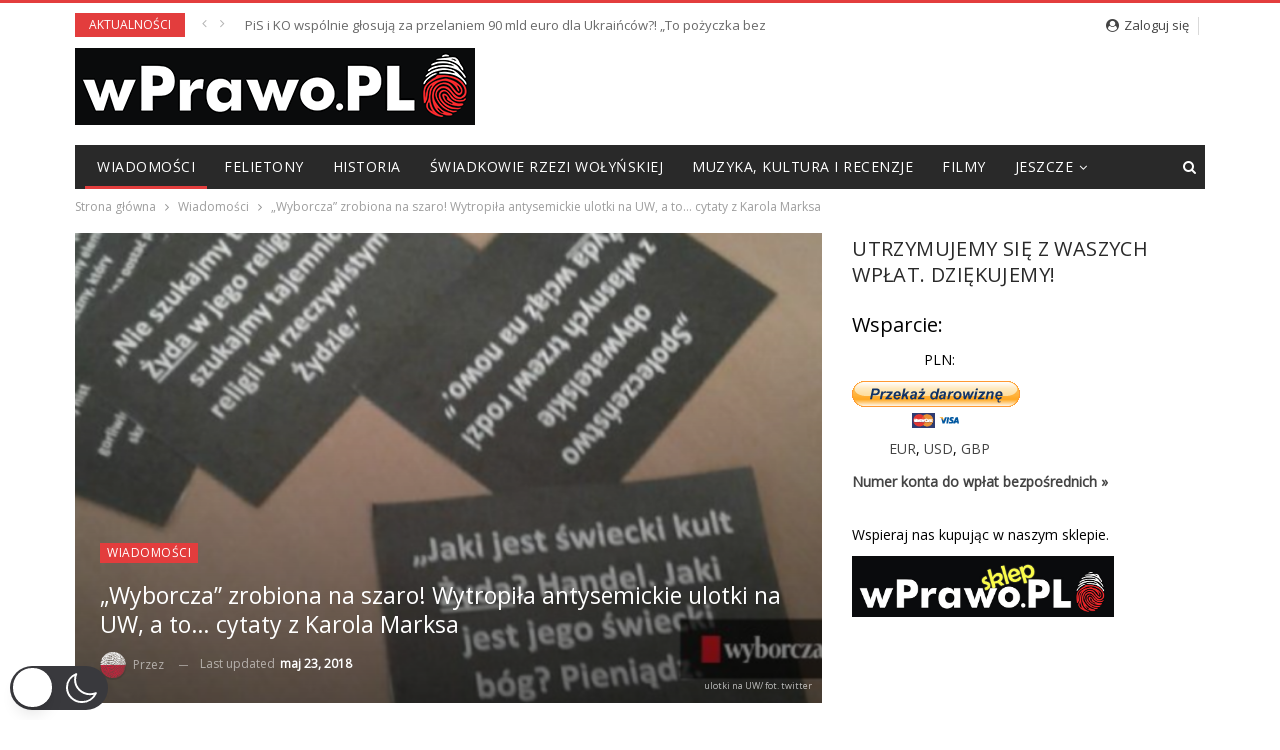

--- FILE ---
content_type: text/html; charset=UTF-8
request_url: https://wprawo.pl/wyborcza-zrobiona-na-szaro-wytropila-antysemickie-ulotki-a-to-cytaty-z-karola-marksa/
body_size: 25412
content:
<!DOCTYPE html>
<!--[if IE 8]>
<html class="ie ie8" lang="pl-PL"  data-wp-dark-mode-preset="0"> <![endif]-->
<!--[if IE 9]>
<html class="ie ie9" lang="pl-PL"  data-wp-dark-mode-preset="0"> <![endif]-->
<!--[if gt IE 9]><!-->
<html lang="pl-PL"  data-wp-dark-mode-preset="0"> <!--<![endif]-->
<head>
		<meta charset="UTF-8">
	<meta http-equiv="X-UA-Compatible" content="IE=edge">
	<meta name="viewport" content="width=device-width, initial-scale=1.0">
	<link rel="pingback" href="https://wprawo.pl/xmlrpc.php"/>

	<meta name='robots' content='index, follow, max-image-preview:large, max-snippet:-1, max-video-preview:-1' />
	<style>img:is([sizes="auto" i], [sizes^="auto," i]) { contain-intrinsic-size: 3000px 1500px }</style>
	
	<!-- This site is optimized with the Yoast SEO plugin v22.3 - https://yoast.com/wordpress/plugins/seo/ -->
	<title>„Wyborcza” zrobiona na szaro! Wytropiła antysemickie ulotki na UW, a to… cytaty z Karola Marksa - wPrawo.pl</title>
	<link rel="canonical" href="https://wprawo.pl/wyborcza-zrobiona-na-szaro-wytropila-antysemickie-ulotki-a-to-cytaty-z-karola-marksa/" />
	<meta property="og:locale" content="pl_PL" />
	<meta property="og:type" content="article" />
	<meta property="og:title" content="„Wyborcza” zrobiona na szaro! Wytropiła antysemickie ulotki na UW, a to… cytaty z Karola Marksa - wPrawo.pl" />
	<meta property="og:description" content="Takiej wpadki „Wyborcza” jeszcze nie zaliczyła. W dziale „Listy do wyborcza.pl” opublikowano zdjęcie z podpisem „Antysemickie ulotki na Uniwersytecie Warszawskim” oraz trzy listy, których autorzy informują o antysemityzmie szerzącym się na tej uczelni. „Troje czytelników przysłało nam zdjęcia antysemickich ulotek, które napotkali w różnych miejscach Uniwersytetu Warszawskiego” – grzmi „Wyborcza” „Ubolewam bardzo nad tym, jakie [&hellip;]" />
	<meta property="og:url" content="https://wprawo.pl/wyborcza-zrobiona-na-szaro-wytropila-antysemickie-ulotki-a-to-cytaty-z-karola-marksa/" />
	<meta property="og:site_name" content="wPrawo.pl" />
	<meta property="article:publisher" content="https://www.facebook.com/wPrawoPOLSKA" />
	<meta property="article:author" content="http://facebook.com/wprawoPOLSKA" />
	<meta property="article:published_time" content="2018-05-23T18:31:55+00:00" />
	<meta property="article:modified_time" content="2018-05-23T18:46:00+00:00" />
	<meta property="og:image" content="https://wprawo.pl/wp-content/uploads/2018/05/ulotki-na-UW-e1527100219183.png" />
	<meta property="og:image:width" content="710" />
	<meta property="og:image:height" content="400" />
	<meta property="og:image:type" content="image/png" />
	<meta name="author" content="WPRAWO.PL" />
	<meta name="twitter:card" content="summary_large_image" />
	<meta name="twitter:creator" content="@wprawopl" />
	<meta name="twitter:site" content="@wprawopl" />
	<meta name="twitter:label1" content="Napisane przez" />
	<meta name="twitter:data1" content="WPRAWO.PL" />
	<meta name="twitter:label2" content="Szacowany czas czytania" />
	<meta name="twitter:data2" content="2 minuty" />
	<script type="application/ld+json" class="yoast-schema-graph">{"@context":"https://schema.org","@graph":[{"@type":"Article","@id":"https://wprawo.pl/wyborcza-zrobiona-na-szaro-wytropila-antysemickie-ulotki-a-to-cytaty-z-karola-marksa/#article","isPartOf":{"@id":"https://wprawo.pl/wyborcza-zrobiona-na-szaro-wytropila-antysemickie-ulotki-a-to-cytaty-z-karola-marksa/"},"author":{"name":"WPRAWO.PL","@id":"https://wprawo.pl/#/schema/person/a120910d4660ff52ba955012358fdabf"},"headline":"„Wyborcza” zrobiona na szaro! Wytropiła antysemickie ulotki na UW, a to… cytaty z Karola Marksa","datePublished":"2018-05-23T18:31:55+00:00","dateModified":"2018-05-23T18:46:00+00:00","mainEntityOfPage":{"@id":"https://wprawo.pl/wyborcza-zrobiona-na-szaro-wytropila-antysemickie-ulotki-a-to-cytaty-z-karola-marksa/"},"wordCount":446,"commentCount":3,"publisher":{"@id":"https://wprawo.pl/#organization"},"image":{"@id":"https://wprawo.pl/wyborcza-zrobiona-na-szaro-wytropila-antysemickie-ulotki-a-to-cytaty-z-karola-marksa/#primaryimage"},"thumbnailUrl":"https://wprawo.pl/wp-content/uploads/2018/05/ulotki-na-UW-e1527100219183.png","keywords":["antysemityzm","cytaty","gazeta wyborcza","karol marks","ulotki","uniwersytet warszawski","żydzi"],"articleSection":["Wiadomości"],"inLanguage":"pl-PL","potentialAction":[{"@type":"CommentAction","name":"Comment","target":["https://wprawo.pl/wyborcza-zrobiona-na-szaro-wytropila-antysemickie-ulotki-a-to-cytaty-z-karola-marksa/#respond"]}]},{"@type":"WebPage","@id":"https://wprawo.pl/wyborcza-zrobiona-na-szaro-wytropila-antysemickie-ulotki-a-to-cytaty-z-karola-marksa/","url":"https://wprawo.pl/wyborcza-zrobiona-na-szaro-wytropila-antysemickie-ulotki-a-to-cytaty-z-karola-marksa/","name":"„Wyborcza” zrobiona na szaro! Wytropiła antysemickie ulotki na UW, a to… cytaty z Karola Marksa - wPrawo.pl","isPartOf":{"@id":"https://wprawo.pl/#website"},"primaryImageOfPage":{"@id":"https://wprawo.pl/wyborcza-zrobiona-na-szaro-wytropila-antysemickie-ulotki-a-to-cytaty-z-karola-marksa/#primaryimage"},"image":{"@id":"https://wprawo.pl/wyborcza-zrobiona-na-szaro-wytropila-antysemickie-ulotki-a-to-cytaty-z-karola-marksa/#primaryimage"},"thumbnailUrl":"https://wprawo.pl/wp-content/uploads/2018/05/ulotki-na-UW-e1527100219183.png","datePublished":"2018-05-23T18:31:55+00:00","dateModified":"2018-05-23T18:46:00+00:00","breadcrumb":{"@id":"https://wprawo.pl/wyborcza-zrobiona-na-szaro-wytropila-antysemickie-ulotki-a-to-cytaty-z-karola-marksa/#breadcrumb"},"inLanguage":"pl-PL","potentialAction":[{"@type":"ReadAction","target":["https://wprawo.pl/wyborcza-zrobiona-na-szaro-wytropila-antysemickie-ulotki-a-to-cytaty-z-karola-marksa/"]}]},{"@type":"ImageObject","inLanguage":"pl-PL","@id":"https://wprawo.pl/wyborcza-zrobiona-na-szaro-wytropila-antysemickie-ulotki-a-to-cytaty-z-karola-marksa/#primaryimage","url":"https://wprawo.pl/wp-content/uploads/2018/05/ulotki-na-UW-e1527100219183.png","contentUrl":"https://wprawo.pl/wp-content/uploads/2018/05/ulotki-na-UW-e1527100219183.png","width":710,"height":400,"caption":"ulotki na UW/ fot. twitter"},{"@type":"BreadcrumbList","@id":"https://wprawo.pl/wyborcza-zrobiona-na-szaro-wytropila-antysemickie-ulotki-a-to-cytaty-z-karola-marksa/#breadcrumb","itemListElement":[{"@type":"ListItem","position":1,"name":"Strona główna","item":"https://wprawo.pl/"},{"@type":"ListItem","position":2,"name":"„Wyborcza” zrobiona na szaro! Wytropiła antysemickie ulotki na UW, a to… cytaty z Karola Marksa"}]},{"@type":"WebSite","@id":"https://wprawo.pl/#website","url":"https://wprawo.pl/","name":"wPrawo.pl","description":"Portal informacyjno-publicystyczny","publisher":{"@id":"https://wprawo.pl/#organization"},"potentialAction":[{"@type":"SearchAction","target":{"@type":"EntryPoint","urlTemplate":"https://wprawo.pl/?s={search_term_string}"},"query-input":"required name=search_term_string"}],"inLanguage":"pl-PL"},{"@type":"Organization","@id":"https://wprawo.pl/#organization","name":"wPrawo.pl","url":"https://wprawo.pl/","logo":{"@type":"ImageObject","inLanguage":"pl-PL","@id":"https://wprawo.pl/#/schema/logo/image/","url":"https://wprawo.pl/wp-content/uploads/2017/05/wprawo.png","contentUrl":"https://wprawo.pl/wp-content/uploads/2017/05/wprawo.png","width":471,"height":471,"caption":"wPrawo.pl"},"image":{"@id":"https://wprawo.pl/#/schema/logo/image/"},"sameAs":["https://www.facebook.com/wPrawoPOLSKA","https://twitter.com/wprawopl","https://www.youtube.com/channel/UCxOqelhdkXRpxEA8_q2F5mg"]},{"@type":"Person","@id":"https://wprawo.pl/#/schema/person/a120910d4660ff52ba955012358fdabf","name":"WPRAWO.PL","image":{"@type":"ImageObject","inLanguage":"pl-PL","@id":"https://wprawo.pl/#/schema/person/image/","url":"https://secure.gravatar.com/avatar/11a1ba52f5efb5320a8e872c280bcc95860bf1d5e33d59466245f29a90131795?s=96&d=blank&r=g","contentUrl":"https://secure.gravatar.com/avatar/11a1ba52f5efb5320a8e872c280bcc95860bf1d5e33d59466245f29a90131795?s=96&d=blank&r=g","caption":"WPRAWO.PL"},"description":"Zespół wPrawo.pl. Zapraszamy na portale społecznościowe Twitter oraz Facebook . Piszemy zawsze prawdę i stajemy po stronie Polski.","sameAs":["http://wPrawo.pl","http://facebook.com/wprawoPOLSKA","https://twitter.com/wprawopl"],"url":"https://wprawo.pl/author/wprawo-pl/"}]}</script>
	<!-- / Yoast SEO plugin. -->


<link rel='dns-prefetch' href='//fonts.googleapis.com' />
<link rel="alternate" type="application/rss+xml" title="wPrawo.pl &raquo; Kanał z wpisami" href="https://wprawo.pl/feed/" />
<link rel="alternate" type="application/rss+xml" title="wPrawo.pl &raquo; Kanał z komentarzami" href="https://wprawo.pl/comments/feed/" />
<link rel="alternate" type="application/rss+xml" title="wPrawo.pl &raquo; „Wyborcza” zrobiona na szaro! Wytropiła antysemickie ulotki na UW, a to… cytaty z Karola Marksa Kanał z komentarzami" href="https://wprawo.pl/wyborcza-zrobiona-na-szaro-wytropila-antysemickie-ulotki-a-to-cytaty-z-karola-marksa/feed/" />
<script type="text/javascript">
/* <![CDATA[ */
window._wpemojiSettings = {"baseUrl":"https:\/\/s.w.org\/images\/core\/emoji\/16.0.1\/72x72\/","ext":".png","svgUrl":"https:\/\/s.w.org\/images\/core\/emoji\/16.0.1\/svg\/","svgExt":".svg","source":{"concatemoji":"https:\/\/wprawo.pl\/wp-includes\/js\/wp-emoji-release.min.js?ver=6.8.2"}};
/*! This file is auto-generated */
!function(s,n){var o,i,e;function c(e){try{var t={supportTests:e,timestamp:(new Date).valueOf()};sessionStorage.setItem(o,JSON.stringify(t))}catch(e){}}function p(e,t,n){e.clearRect(0,0,e.canvas.width,e.canvas.height),e.fillText(t,0,0);var t=new Uint32Array(e.getImageData(0,0,e.canvas.width,e.canvas.height).data),a=(e.clearRect(0,0,e.canvas.width,e.canvas.height),e.fillText(n,0,0),new Uint32Array(e.getImageData(0,0,e.canvas.width,e.canvas.height).data));return t.every(function(e,t){return e===a[t]})}function u(e,t){e.clearRect(0,0,e.canvas.width,e.canvas.height),e.fillText(t,0,0);for(var n=e.getImageData(16,16,1,1),a=0;a<n.data.length;a++)if(0!==n.data[a])return!1;return!0}function f(e,t,n,a){switch(t){case"flag":return n(e,"\ud83c\udff3\ufe0f\u200d\u26a7\ufe0f","\ud83c\udff3\ufe0f\u200b\u26a7\ufe0f")?!1:!n(e,"\ud83c\udde8\ud83c\uddf6","\ud83c\udde8\u200b\ud83c\uddf6")&&!n(e,"\ud83c\udff4\udb40\udc67\udb40\udc62\udb40\udc65\udb40\udc6e\udb40\udc67\udb40\udc7f","\ud83c\udff4\u200b\udb40\udc67\u200b\udb40\udc62\u200b\udb40\udc65\u200b\udb40\udc6e\u200b\udb40\udc67\u200b\udb40\udc7f");case"emoji":return!a(e,"\ud83e\udedf")}return!1}function g(e,t,n,a){var r="undefined"!=typeof WorkerGlobalScope&&self instanceof WorkerGlobalScope?new OffscreenCanvas(300,150):s.createElement("canvas"),o=r.getContext("2d",{willReadFrequently:!0}),i=(o.textBaseline="top",o.font="600 32px Arial",{});return e.forEach(function(e){i[e]=t(o,e,n,a)}),i}function t(e){var t=s.createElement("script");t.src=e,t.defer=!0,s.head.appendChild(t)}"undefined"!=typeof Promise&&(o="wpEmojiSettingsSupports",i=["flag","emoji"],n.supports={everything:!0,everythingExceptFlag:!0},e=new Promise(function(e){s.addEventListener("DOMContentLoaded",e,{once:!0})}),new Promise(function(t){var n=function(){try{var e=JSON.parse(sessionStorage.getItem(o));if("object"==typeof e&&"number"==typeof e.timestamp&&(new Date).valueOf()<e.timestamp+604800&&"object"==typeof e.supportTests)return e.supportTests}catch(e){}return null}();if(!n){if("undefined"!=typeof Worker&&"undefined"!=typeof OffscreenCanvas&&"undefined"!=typeof URL&&URL.createObjectURL&&"undefined"!=typeof Blob)try{var e="postMessage("+g.toString()+"("+[JSON.stringify(i),f.toString(),p.toString(),u.toString()].join(",")+"));",a=new Blob([e],{type:"text/javascript"}),r=new Worker(URL.createObjectURL(a),{name:"wpTestEmojiSupports"});return void(r.onmessage=function(e){c(n=e.data),r.terminate(),t(n)})}catch(e){}c(n=g(i,f,p,u))}t(n)}).then(function(e){for(var t in e)n.supports[t]=e[t],n.supports.everything=n.supports.everything&&n.supports[t],"flag"!==t&&(n.supports.everythingExceptFlag=n.supports.everythingExceptFlag&&n.supports[t]);n.supports.everythingExceptFlag=n.supports.everythingExceptFlag&&!n.supports.flag,n.DOMReady=!1,n.readyCallback=function(){n.DOMReady=!0}}).then(function(){return e}).then(function(){var e;n.supports.everything||(n.readyCallback(),(e=n.source||{}).concatemoji?t(e.concatemoji):e.wpemoji&&e.twemoji&&(t(e.twemoji),t(e.wpemoji)))}))}((window,document),window._wpemojiSettings);
/* ]]> */
</script>
<style id='wp-emoji-styles-inline-css' type='text/css'>

	img.wp-smiley, img.emoji {
		display: inline !important;
		border: none !important;
		box-shadow: none !important;
		height: 1em !important;
		width: 1em !important;
		margin: 0 0.07em !important;
		vertical-align: -0.1em !important;
		background: none !important;
		padding: 0 !important;
	}
</style>
<link rel='stylesheet' id='wp-block-library-css' href='https://wprawo.pl/wp-includes/css/dist/block-library/style.min.css?ver=6.8.2' type='text/css' media='all' />
<style id='classic-theme-styles-inline-css' type='text/css'>
/*! This file is auto-generated */
.wp-block-button__link{color:#fff;background-color:#32373c;border-radius:9999px;box-shadow:none;text-decoration:none;padding:calc(.667em + 2px) calc(1.333em + 2px);font-size:1.125em}.wp-block-file__button{background:#32373c;color:#fff;text-decoration:none}
</style>
<link rel='stylesheet' id='quads-style-css-css' href='https://wprawo.pl/wp-content/plugins/quick-adsense-reloaded/includes/gutenberg/dist/blocks.style.build.css?ver=2.0.81' type='text/css' media='all' />
<style id='global-styles-inline-css' type='text/css'>
:root{--wp--preset--aspect-ratio--square: 1;--wp--preset--aspect-ratio--4-3: 4/3;--wp--preset--aspect-ratio--3-4: 3/4;--wp--preset--aspect-ratio--3-2: 3/2;--wp--preset--aspect-ratio--2-3: 2/3;--wp--preset--aspect-ratio--16-9: 16/9;--wp--preset--aspect-ratio--9-16: 9/16;--wp--preset--color--black: #000000;--wp--preset--color--cyan-bluish-gray: #abb8c3;--wp--preset--color--white: #ffffff;--wp--preset--color--pale-pink: #f78da7;--wp--preset--color--vivid-red: #cf2e2e;--wp--preset--color--luminous-vivid-orange: #ff6900;--wp--preset--color--luminous-vivid-amber: #fcb900;--wp--preset--color--light-green-cyan: #7bdcb5;--wp--preset--color--vivid-green-cyan: #00d084;--wp--preset--color--pale-cyan-blue: #8ed1fc;--wp--preset--color--vivid-cyan-blue: #0693e3;--wp--preset--color--vivid-purple: #9b51e0;--wp--preset--gradient--vivid-cyan-blue-to-vivid-purple: linear-gradient(135deg,rgba(6,147,227,1) 0%,rgb(155,81,224) 100%);--wp--preset--gradient--light-green-cyan-to-vivid-green-cyan: linear-gradient(135deg,rgb(122,220,180) 0%,rgb(0,208,130) 100%);--wp--preset--gradient--luminous-vivid-amber-to-luminous-vivid-orange: linear-gradient(135deg,rgba(252,185,0,1) 0%,rgba(255,105,0,1) 100%);--wp--preset--gradient--luminous-vivid-orange-to-vivid-red: linear-gradient(135deg,rgba(255,105,0,1) 0%,rgb(207,46,46) 100%);--wp--preset--gradient--very-light-gray-to-cyan-bluish-gray: linear-gradient(135deg,rgb(238,238,238) 0%,rgb(169,184,195) 100%);--wp--preset--gradient--cool-to-warm-spectrum: linear-gradient(135deg,rgb(74,234,220) 0%,rgb(151,120,209) 20%,rgb(207,42,186) 40%,rgb(238,44,130) 60%,rgb(251,105,98) 80%,rgb(254,248,76) 100%);--wp--preset--gradient--blush-light-purple: linear-gradient(135deg,rgb(255,206,236) 0%,rgb(152,150,240) 100%);--wp--preset--gradient--blush-bordeaux: linear-gradient(135deg,rgb(254,205,165) 0%,rgb(254,45,45) 50%,rgb(107,0,62) 100%);--wp--preset--gradient--luminous-dusk: linear-gradient(135deg,rgb(255,203,112) 0%,rgb(199,81,192) 50%,rgb(65,88,208) 100%);--wp--preset--gradient--pale-ocean: linear-gradient(135deg,rgb(255,245,203) 0%,rgb(182,227,212) 50%,rgb(51,167,181) 100%);--wp--preset--gradient--electric-grass: linear-gradient(135deg,rgb(202,248,128) 0%,rgb(113,206,126) 100%);--wp--preset--gradient--midnight: linear-gradient(135deg,rgb(2,3,129) 0%,rgb(40,116,252) 100%);--wp--preset--font-size--small: 13px;--wp--preset--font-size--medium: 20px;--wp--preset--font-size--large: 36px;--wp--preset--font-size--x-large: 42px;--wp--preset--spacing--20: 0.44rem;--wp--preset--spacing--30: 0.67rem;--wp--preset--spacing--40: 1rem;--wp--preset--spacing--50: 1.5rem;--wp--preset--spacing--60: 2.25rem;--wp--preset--spacing--70: 3.38rem;--wp--preset--spacing--80: 5.06rem;--wp--preset--shadow--natural: 6px 6px 9px rgba(0, 0, 0, 0.2);--wp--preset--shadow--deep: 12px 12px 50px rgba(0, 0, 0, 0.4);--wp--preset--shadow--sharp: 6px 6px 0px rgba(0, 0, 0, 0.2);--wp--preset--shadow--outlined: 6px 6px 0px -3px rgba(255, 255, 255, 1), 6px 6px rgba(0, 0, 0, 1);--wp--preset--shadow--crisp: 6px 6px 0px rgba(0, 0, 0, 1);}:where(.is-layout-flex){gap: 0.5em;}:where(.is-layout-grid){gap: 0.5em;}body .is-layout-flex{display: flex;}.is-layout-flex{flex-wrap: wrap;align-items: center;}.is-layout-flex > :is(*, div){margin: 0;}body .is-layout-grid{display: grid;}.is-layout-grid > :is(*, div){margin: 0;}:where(.wp-block-columns.is-layout-flex){gap: 2em;}:where(.wp-block-columns.is-layout-grid){gap: 2em;}:where(.wp-block-post-template.is-layout-flex){gap: 1.25em;}:where(.wp-block-post-template.is-layout-grid){gap: 1.25em;}.has-black-color{color: var(--wp--preset--color--black) !important;}.has-cyan-bluish-gray-color{color: var(--wp--preset--color--cyan-bluish-gray) !important;}.has-white-color{color: var(--wp--preset--color--white) !important;}.has-pale-pink-color{color: var(--wp--preset--color--pale-pink) !important;}.has-vivid-red-color{color: var(--wp--preset--color--vivid-red) !important;}.has-luminous-vivid-orange-color{color: var(--wp--preset--color--luminous-vivid-orange) !important;}.has-luminous-vivid-amber-color{color: var(--wp--preset--color--luminous-vivid-amber) !important;}.has-light-green-cyan-color{color: var(--wp--preset--color--light-green-cyan) !important;}.has-vivid-green-cyan-color{color: var(--wp--preset--color--vivid-green-cyan) !important;}.has-pale-cyan-blue-color{color: var(--wp--preset--color--pale-cyan-blue) !important;}.has-vivid-cyan-blue-color{color: var(--wp--preset--color--vivid-cyan-blue) !important;}.has-vivid-purple-color{color: var(--wp--preset--color--vivid-purple) !important;}.has-black-background-color{background-color: var(--wp--preset--color--black) !important;}.has-cyan-bluish-gray-background-color{background-color: var(--wp--preset--color--cyan-bluish-gray) !important;}.has-white-background-color{background-color: var(--wp--preset--color--white) !important;}.has-pale-pink-background-color{background-color: var(--wp--preset--color--pale-pink) !important;}.has-vivid-red-background-color{background-color: var(--wp--preset--color--vivid-red) !important;}.has-luminous-vivid-orange-background-color{background-color: var(--wp--preset--color--luminous-vivid-orange) !important;}.has-luminous-vivid-amber-background-color{background-color: var(--wp--preset--color--luminous-vivid-amber) !important;}.has-light-green-cyan-background-color{background-color: var(--wp--preset--color--light-green-cyan) !important;}.has-vivid-green-cyan-background-color{background-color: var(--wp--preset--color--vivid-green-cyan) !important;}.has-pale-cyan-blue-background-color{background-color: var(--wp--preset--color--pale-cyan-blue) !important;}.has-vivid-cyan-blue-background-color{background-color: var(--wp--preset--color--vivid-cyan-blue) !important;}.has-vivid-purple-background-color{background-color: var(--wp--preset--color--vivid-purple) !important;}.has-black-border-color{border-color: var(--wp--preset--color--black) !important;}.has-cyan-bluish-gray-border-color{border-color: var(--wp--preset--color--cyan-bluish-gray) !important;}.has-white-border-color{border-color: var(--wp--preset--color--white) !important;}.has-pale-pink-border-color{border-color: var(--wp--preset--color--pale-pink) !important;}.has-vivid-red-border-color{border-color: var(--wp--preset--color--vivid-red) !important;}.has-luminous-vivid-orange-border-color{border-color: var(--wp--preset--color--luminous-vivid-orange) !important;}.has-luminous-vivid-amber-border-color{border-color: var(--wp--preset--color--luminous-vivid-amber) !important;}.has-light-green-cyan-border-color{border-color: var(--wp--preset--color--light-green-cyan) !important;}.has-vivid-green-cyan-border-color{border-color: var(--wp--preset--color--vivid-green-cyan) !important;}.has-pale-cyan-blue-border-color{border-color: var(--wp--preset--color--pale-cyan-blue) !important;}.has-vivid-cyan-blue-border-color{border-color: var(--wp--preset--color--vivid-cyan-blue) !important;}.has-vivid-purple-border-color{border-color: var(--wp--preset--color--vivid-purple) !important;}.has-vivid-cyan-blue-to-vivid-purple-gradient-background{background: var(--wp--preset--gradient--vivid-cyan-blue-to-vivid-purple) !important;}.has-light-green-cyan-to-vivid-green-cyan-gradient-background{background: var(--wp--preset--gradient--light-green-cyan-to-vivid-green-cyan) !important;}.has-luminous-vivid-amber-to-luminous-vivid-orange-gradient-background{background: var(--wp--preset--gradient--luminous-vivid-amber-to-luminous-vivid-orange) !important;}.has-luminous-vivid-orange-to-vivid-red-gradient-background{background: var(--wp--preset--gradient--luminous-vivid-orange-to-vivid-red) !important;}.has-very-light-gray-to-cyan-bluish-gray-gradient-background{background: var(--wp--preset--gradient--very-light-gray-to-cyan-bluish-gray) !important;}.has-cool-to-warm-spectrum-gradient-background{background: var(--wp--preset--gradient--cool-to-warm-spectrum) !important;}.has-blush-light-purple-gradient-background{background: var(--wp--preset--gradient--blush-light-purple) !important;}.has-blush-bordeaux-gradient-background{background: var(--wp--preset--gradient--blush-bordeaux) !important;}.has-luminous-dusk-gradient-background{background: var(--wp--preset--gradient--luminous-dusk) !important;}.has-pale-ocean-gradient-background{background: var(--wp--preset--gradient--pale-ocean) !important;}.has-electric-grass-gradient-background{background: var(--wp--preset--gradient--electric-grass) !important;}.has-midnight-gradient-background{background: var(--wp--preset--gradient--midnight) !important;}.has-small-font-size{font-size: var(--wp--preset--font-size--small) !important;}.has-medium-font-size{font-size: var(--wp--preset--font-size--medium) !important;}.has-large-font-size{font-size: var(--wp--preset--font-size--large) !important;}.has-x-large-font-size{font-size: var(--wp--preset--font-size--x-large) !important;}
:where(.wp-block-post-template.is-layout-flex){gap: 1.25em;}:where(.wp-block-post-template.is-layout-grid){gap: 1.25em;}
:where(.wp-block-columns.is-layout-flex){gap: 2em;}:where(.wp-block-columns.is-layout-grid){gap: 2em;}
:root :where(.wp-block-pullquote){font-size: 1.5em;line-height: 1.6;}
</style>
<link rel='stylesheet' id='adfoxly-adfoxly-public-css' href='https://wprawo.pl/wp-content/plugins/adfoxly/public/css/adfoxly-public.css?ver=1.7.91' type='text/css' media='all' />
<link nowprocket data-no-minify="1" data-no-optimize="1" rel='stylesheet' id='wp-dark-mode-css' href='https://wprawo.pl/wp-content/plugins/wp-dark-mode/assets/css/app.min.css?ver=5.0.3' type='text/css' media='all' />
<style id='wp-dark-mode-inline-css' type='text/css'>
html[data-wp-dark-mode-active], [data-wp-dark-mode-loading] {--wp-dark-mode-body-filter:brightness(100%) contrast(90%) grayscale(0%) sepia(10%);--wp-dark-mode-grayscale:0%;--wp-dark-mode-img-brightness:100%;--wp-dark-mode-img-grayscale:0%;--wp-dark-mode-video-brightness:100%;--wp-dark-mode-video-grayscale:0%;--wp-dark-mode-large-font-sized:1em;}.wp-dark-mode-active, [data-wp-dark-mode] {--wp-dark-mode-background-color:#232323;--wp-dark-mode-text-color:#f0f0f0; }
</style>
<link rel='stylesheet' id='wp-polls-css' href='https://wprawo.pl/wp-content/plugins/wp-polls/polls-css.css?ver=2.77.2' type='text/css' media='all' />
<style id='wp-polls-inline-css' type='text/css'>
.wp-polls .pollbar {
	margin: 1px;
	font-size: 6px;
	line-height: 8px;
	height: 8px;
	background-image: url('https://wprawo.pl/wp-content/plugins/wp-polls/images/default/pollbg.gif');
	border: 1px solid #c8c8c8;
}

</style>
<link rel='stylesheet' id='better-framework-main-fonts-css' href='https://fonts.googleapis.com/css?family=Roboto+Condensed:400,400italic,700%7CLato:400%7CNoto+Sans:400' type='text/css' media='all' />
<link rel='stylesheet' id='better-framework-font-1-css' href='https://fonts.googleapis.com/css?family=Open+Sans:400&#038;subset=latin-ext' type='text/css' media='all' />
<style id='quads-styles-inline-css' type='text/css'>

    .quads-location ins.adsbygoogle {
        background: transparent !important;
    }
    .quads.quads_ad_container { display: grid; grid-template-columns: auto; grid-gap: 10px; padding: 10px; }
    .grid_image{animation: fadeIn 0.5s;-webkit-animation: fadeIn 0.5s;-moz-animation: fadeIn 0.5s;
        -o-animation: fadeIn 0.5s;-ms-animation: fadeIn 0.5s;}
    .quads-ad-label { font-size: 12px; text-align: center; color: #333;}
    .quads_click_impression { display: none;}
</style>
<script type="text/javascript" src="https://wprawo.pl/wp-includes/js/jquery/jquery.min.js?ver=3.7.1" id="jquery-core-js"></script>
<script type="text/javascript" src="https://wprawo.pl/wp-includes/js/jquery/jquery-migrate.min.js?ver=3.4.1" id="jquery-migrate-js"></script>
<script type="text/javascript" src="https://wprawo.pl/wp-content/plugins/adfoxly/public/js/adfoxly-public.js?ver=1.7.91" id="adfoxly-public-js"></script>
<script type="text/javascript" src="https://wprawo.pl/wp-content/plugins/adfoxly/public/js/adfoxly-public-ajax.js?ver=1.7.91" id="adfoxly+ajax-js"></script>
<script type="text/javascript" id="wp-dark-mode-js-extra">
/* <![CDATA[ */
var wp_dark_mode_json = {"ajax_url":"https:\/\/wprawo.pl\/wp-admin\/admin-ajax.php","nonce":"6ec801204f","is_pro":"","version":"5.0.3","is_excluded":"","excluded_elements":" #wpadminbar, .wp-dark-mode-switch, .elementor-button-content-wrapper","options":{"frontend_enabled":true,"frontend_mode":"device","frontend_time_starts":"06:00 PM","frontend_time_ends":"06:00 AM","frontend_custom_css":"","frontend_remember_choice":true,"admin_enabled":false,"admin_enabled_block_editor":true,"floating_switch_enabled":true,"floating_switch_style":3,"floating_switch_size":"1.3","floating_switch_size_custom":130,"floating_switch_position":"left","floating_switch_position_side":"right","floating_switch_position_side_value":10,"floating_switch_position_bottom_value":10,"floating_switch_enabled_attention_effect":false,"floating_switch_attention_effect":"none","floating_switch_enabled_cta":false,"floating_switch_cta_text":"","floating_switch_cta_color":"","floating_switch_cta_background":"","floating_switch_enabled_custom_icons":false,"floating_switch_icon_light":"","floating_switch_icon_dark":"","floating_switch_enabled_custom_texts":false,"floating_switch_text_light":"Light","floating_switch_text_dark":"Dark","menu_switch_enabled":false,"content_switch_enabled_top_of_posts":false,"content_switch_enabled_top_of_pages":false,"content_switch_style":1,"color_mode":"automatic","color_presets":[{"name":"Gold","bg":"#000","secondary_bg":"#000","text":"#dfdedb","link":"#e58c17","link_hover":"#e58c17","input_bg":"#000","input_text":"#dfdedb","input_placeholder":"#dfdedb","button_text":"#dfdedb","button_hover_text":"#dfdedb","button_bg":"#141414","button_hover_bg":"#141414","button_border":"#1e1e1e","enable_scrollbar":false,"scrollbar_track":"#141414","scrollbar_thumb":"#dfdedb"},{"name":"Sapphire","bg":"#1B2836","secondary_bg":"#1B2836","text":"#fff","link":"#459BE6","link_hover":"#459BE6","input_bg":"#1B2836","input_text":"#fff","input_placeholder":"#fff","button_text":"#fff","button_hover_text":"#fff","button_bg":"#2f3c4a","button_hover_bg":"#2f3c4a","button_border":"#394654","enable_scrollbar":false,"scrollbar_track":"#1B2836","scrollbar_thumb":"#fff"},{"name":"Fuchsia","bg":"#1E0024","secondary_bg":"#1E0024","text":"#fff","link":"#E251FF","link_hover":"#E251FF","input_bg":"#1E0024","input_text":"#fff","input_placeholder":"#fff","button_text":"#fff","button_hover_text":"#fff","button_bg":"#321438","button_hover_bg":"#321438","button_border":"#321438","enable_scrollbar":false,"scrollbar_track":"#1E0024","scrollbar_thumb":"#fff"},{"name":"Rose","bg":"#270000","secondary_bg":"#270000","text":"#fff","link":"#FF7878","link_hover":"#FF7878","input_bg":"#270000","input_text":"#fff","input_placeholder":"#fff","button_text":"#fff","button_hover_text":"#fff","button_bg":"#3b1414","button_hover_bg":"#3b1414","button_border":"#451e1e","enable_scrollbar":false,"scrollbar_track":"#270000","scrollbar_thumb":"#fff"},{"name":"Violet","bg":"#160037","secondary_bg":"#160037","text":"#EBEBEB","link":"#B381FF","link_hover":"#B381FF","input_bg":"#160037","input_text":"#EBEBEB","input_placeholder":"#EBEBEB","button_text":"#EBEBEB","button_hover_text":"#EBEBEB","button_bg":"#2a144b","button_hover_bg":"#2a144b","button_border":"#341e55","enable_scrollbar":false,"scrollbar_track":"#160037","scrollbar_thumb":"#EBEBEB"},{"name":"Pink","bg":"#121212","secondary_bg":"#121212","text":"#E6E6E6","link":"#FF9191","link_hover":"#FF9191","input_bg":"#121212","input_text":"#E6E6E6","input_placeholder":"#E6E6E6","button_text":"#E6E6E6","button_hover_text":"#E6E6E6","button_bg":"#262626","button_hover_bg":"#262626","button_border":"#303030","enable_scrollbar":false,"scrollbar_track":"#121212","scrollbar_thumb":"#E6E6E6"},{"name":"Kelly","bg":"#000A3B","secondary_bg":"#000A3B","text":"#FFFFFF","link":"#3AFF82","link_hover":"#3AFF82","input_bg":"#000A3B","input_text":"#FFFFFF","input_placeholder":"#FFFFFF","button_text":"#FFFFFF","button_hover_text":"#FFFFFF","button_bg":"#141e4f","button_hover_bg":"#141e4f","button_border":"#1e2859","enable_scrollbar":false,"scrollbar_track":"#000A3B","scrollbar_thumb":"#FFFFFF"},{"name":"Magenta","bg":"#171717","secondary_bg":"#171717","text":"#BFB7C0","link":"#F776F0","link_hover":"#F776F0","input_bg":"#171717","input_text":"#BFB7C0","input_placeholder":"#BFB7C0","button_text":"#BFB7C0","button_hover_text":"#BFB7C0","button_bg":"#2b2b2b","button_hover_bg":"#2b2b2b","button_border":"#353535","enable_scrollbar":false,"scrollbar_track":"#171717","scrollbar_thumb":"#BFB7C0"},{"name":"Green","bg":"#003711","secondary_bg":"#003711","text":"#FFFFFF","link":"#84FF6D","link_hover":"#84FF6D","input_bg":"#003711","input_text":"#FFFFFF","input_placeholder":"#FFFFFF","button_text":"#FFFFFF","button_hover_text":"#FFFFFF","button_bg":"#144b25","button_hover_bg":"#144b25","button_border":"#1e552f","enable_scrollbar":false,"scrollbar_track":"#003711","scrollbar_thumb":"#FFFFFF"},{"name":"Orange","bg":"#23243A","secondary_bg":"#23243A","text":"#D6CB99","link":"#FF9323","link_hover":"#FF9323","input_bg":"#23243A","input_text":"#D6CB99","input_placeholder":"#D6CB99","button_text":"#D6CB99","button_hover_text":"#D6CB99","button_bg":"#37384e","button_hover_bg":"#37384e","button_border":"#414258","enable_scrollbar":false,"scrollbar_track":"#23243A","scrollbar_thumb":"#D6CB99"},{"name":"Yellow","bg":"#151819","secondary_bg":"#151819","text":"#D5D6D7","link":"#DAA40B","link_hover":"#DAA40B","input_bg":"#151819","input_text":"#D5D6D7","input_placeholder":"#D5D6D7","button_text":"#D5D6D7","button_hover_text":"#D5D6D7","button_bg":"#292c2d","button_hover_bg":"#292c2d","button_border":"#333637","enable_scrollbar":false,"scrollbar_track":"#151819","scrollbar_thumb":"#D5D6D7"},{"name":"Facebook","bg":"#18191A","secondary_bg":"#18191A","text":"#DCDEE3","link":"#2D88FF","link_hover":"#2D88FF","input_bg":"#18191A","input_text":"#DCDEE3","input_placeholder":"#DCDEE3","button_text":"#DCDEE3","button_hover_text":"#DCDEE3","button_bg":"#2c2d2e","button_hover_bg":"#2c2d2e","button_border":"#363738","enable_scrollbar":false,"scrollbar_track":"#18191A","scrollbar_thumb":"#DCDEE3"},{"name":"Twitter","bg":"#141d26","secondary_bg":"#141d26","text":"#fff","link":"#1C9CEA","link_hover":"#1C9CEA","input_bg":"#141d26","input_text":"#fff","input_placeholder":"#fff","button_text":"#fff","button_hover_text":"#fff","button_bg":"#28313a","button_hover_bg":"#28313a","button_border":"#323b44","enable_scrollbar":false,"scrollbar_track":"#141d26","scrollbar_thumb":"#fff"}],"color_preset_id":0,"color_filter_brightness":100,"color_filter_contrast":90,"color_filter_grayscale":0,"color_filter_sepia":10,"image_replaces":[],"image_enabled_low_brightness":false,"image_brightness":80,"image_low_brightness_excludes":[],"image_enabled_low_grayscale":false,"image_grayscale":0,"image_low_grayscale_excludes":[],"video_replaces":[],"video_enabled_low_brightness":false,"video_brightness":80,"video_low_brightness_excludes":[],"video_enabled_low_grayscale":false,"video_grayscale":0,"video_low_grayscale_excludes":[],"animation_enabled":false,"animation_name":"fade","performance_track_dynamic_content":false,"performance_load_scripts_in_footer":false,"performance_execute_as":"sync","excludes_elements":"","excludes_elements_includes":"","excludes_posts":[],"excludes_posts_all":false,"excludes_posts_except":[],"excludes_taxonomies":[],"excludes_taxonomies_all":false,"excludes_taxonomies_except":[],"excludes_wc_products":[],"excludes_wc_products_all":false,"excludes_wc_products_except":[],"excludes_wc_categories":[],"excludes_wc_categories_all":false,"excludes_wc_categories_except":[],"accessibility_enabled_keyboard_shortcut":true,"accessibility_enabled_url_param":false,"typography_enabled":false,"typography_font_size":"1.2","typography_font_size_custom":100,"analytics_enabled":false,"analytics_enabled_dashboard_widget":true,"analytics_enabled_email_reporting":false,"analytics_email_reporting_frequency":"daily","analytics_email_reporting_address":"","analytics_email_reporting_subject":"WP Dark Mode Analytics Report"},"analytics_enabled":"","url":{"ajax":"https:\/\/wprawo.pl\/wp-admin\/admin-ajax.php","home":"https:\/\/wprawo.pl","admin":"https:\/\/wprawo.pl\/wp-admin\/","assets":"https:\/\/wprawo.pl\/wp-content\/plugins\/wp-dark-mode\/assets\/"},"debug":""};
/* ]]> */
</script>
<script type="text/javascript" nowprocket data-no-minify="1" data-no-optimize="1" src="https://wprawo.pl/wp-content/plugins/wp-dark-mode/assets/js/app.min.js?ver=5.0.3" id="wp-dark-mode-js"></script>
<link rel="https://api.w.org/" href="https://wprawo.pl/wp-json/" /><link rel="alternate" title="JSON" type="application/json" href="https://wprawo.pl/wp-json/wp/v2/posts/11416" /><link rel="EditURI" type="application/rsd+xml" title="RSD" href="https://wprawo.pl/xmlrpc.php?rsd" />
<meta name="generator" content="WordPress 6.8.2" />
<link rel='shortlink' href='https://wprawo.pl/?p=11416' />
<link rel="alternate" title="oEmbed (JSON)" type="application/json+oembed" href="https://wprawo.pl/wp-json/oembed/1.0/embed?url=https%3A%2F%2Fwprawo.pl%2Fwyborcza-zrobiona-na-szaro-wytropila-antysemickie-ulotki-a-to-cytaty-z-karola-marksa%2F" />
<link rel="alternate" title="oEmbed (XML)" type="text/xml+oembed" href="https://wprawo.pl/wp-json/oembed/1.0/embed?url=https%3A%2F%2Fwprawo.pl%2Fwyborcza-zrobiona-na-szaro-wytropila-antysemickie-ulotki-a-to-cytaty-z-karola-marksa%2F&#038;format=xml" />
<script type="text/javascript">
           var adfoxlyAjax = {"ajax_url":"\/wp-admin\/admin-ajax.php"};
         </script><script type="text/javascript">
(function(url){
	if(/(?:Chrome\/26\.0\.1410\.63 Safari\/537\.31|WordfenceTestMonBot)/.test(navigator.userAgent)){ return; }
	var addEvent = function(evt, handler) {
		if (window.addEventListener) {
			document.addEventListener(evt, handler, false);
		} else if (window.attachEvent) {
			document.attachEvent('on' + evt, handler);
		}
	};
	var removeEvent = function(evt, handler) {
		if (window.removeEventListener) {
			document.removeEventListener(evt, handler, false);
		} else if (window.detachEvent) {
			document.detachEvent('on' + evt, handler);
		}
	};
	var evts = 'contextmenu dblclick drag dragend dragenter dragleave dragover dragstart drop keydown keypress keyup mousedown mousemove mouseout mouseover mouseup mousewheel scroll'.split(' ');
	var logHuman = function() {
		if (window.wfLogHumanRan) { return; }
		window.wfLogHumanRan = true;
		var wfscr = document.createElement('script');
		wfscr.type = 'text/javascript';
		wfscr.async = true;
		wfscr.src = url + '&r=' + Math.random();
		(document.getElementsByTagName('head')[0]||document.getElementsByTagName('body')[0]).appendChild(wfscr);
		for (var i = 0; i < evts.length; i++) {
			removeEvent(evts[i], logHuman);
		}
	};
	for (var i = 0; i < evts.length; i++) {
		addEvent(evts[i], logHuman);
	}
})('//wprawo.pl/?wordfence_lh=1&hid=389346BD0466E419D883B5E22B74BB73');
</script><link rel="apple-touch-icon" sizes="180x180" href="/wp-content/uploads/fbrfg/apple-touch-icon.png">
<link rel="icon" type="image/png" sizes="32x32" href="/wp-content/uploads/fbrfg/favicon-32x32.png">
<link rel="icon" type="image/png" sizes="16x16" href="/wp-content/uploads/fbrfg/favicon-16x16.png">
<link rel="manifest" href="/wp-content/uploads/fbrfg/manifest.json">
<link rel="mask-icon" href="/wp-content/uploads/fbrfg/safari-pinned-tab.svg" color="#5bbad5">
<link rel="shortcut icon" href="/wp-content/uploads/fbrfg/favicon.ico">
<meta name="msapplication-config" content="/wp-content/uploads/fbrfg/browserconfig.xml">
<meta name="theme-color" content="#ffffff"><script>document.cookie = 'quads_browser_width='+screen.width;</script><script type="text/javascript">
  window._taboola = window._taboola || [];
  _taboola.push({article:'auto'});
  !function (e, f, u, i) {
    if (!document.getElementById(i)){
      e.async = 1;
      e.src = u;
      e.id = i;
      f.parentNode.insertBefore(e, f);
    }
  }(document.createElement('script'),
  document.getElementsByTagName('script')[0],
  '//cdn.taboola.com/libtrc/lukaszm-wprawo/loader.js',
  'tb_loader_script');
  if(window.performance && typeof window.performance.mark == 'function')
    {window.performance.mark('tbl_ic');}
</script><style type="text/css">.recentcomments a{display:inline !important;padding:0 !important;margin:0 !important;}</style><meta name="generator" content="Powered by Visual Composer - drag and drop page builder for WordPress."/>
<!--[if lte IE 9]><link rel="stylesheet" type="text/css" href="https://wprawo.pl/wp-content/plugins/js_composer/assets/css/vc_lte_ie9.min.css" media="screen"><![endif]-->      <meta name="onesignal" content="wordpress-plugin"/>
            <script>

      window.OneSignal = window.OneSignal || [];

      OneSignal.push( function() {
        OneSignal.SERVICE_WORKER_UPDATER_PATH = "OneSignalSDKUpdaterWorker.js.php";
                      OneSignal.SERVICE_WORKER_PATH = "OneSignalSDKWorker.js.php";
                      OneSignal.SERVICE_WORKER_PARAM = { scope: "/" };
        OneSignal.setDefaultNotificationUrl("https://wprawo.pl");
        var oneSignal_options = {};
        window._oneSignalInitOptions = oneSignal_options;

        oneSignal_options['wordpress'] = true;
oneSignal_options['appId'] = '94803639-8a68-4ab7-895e-c2c89006bd32';
oneSignal_options['allowLocalhostAsSecureOrigin'] = true;
oneSignal_options['welcomeNotification'] = { };
oneSignal_options['welcomeNotification']['title'] = "wPrawo.pl";
oneSignal_options['welcomeNotification']['message'] = "Dziękujemy za subskrypcję!";
oneSignal_options['welcomeNotification']['url'] = "https://wprawo.pl";
oneSignal_options['path'] = "https://wprawo.pl/wp-content/plugins/onesignal-free-web-push-notifications/sdk_files/";
oneSignal_options['safari_web_id'] = "web.onesignal.auto.52f414a1-e4c2-4735-89eb-337c7b5fa1fd";
oneSignal_options['persistNotification'] = true;
oneSignal_options['promptOptions'] = { };
oneSignal_options['promptOptions']['actionMessage'] = "Subskrybuj nasz portal! Nie ominiesz żadnej publikacji.";
oneSignal_options['promptOptions']['exampleNotificationTitleDesktop'] = ".";
oneSignal_options['promptOptions']['exampleNotificationMessageDesktop'] = "Powiadomienia pojawią się na twoim urządzeniu!";
oneSignal_options['promptOptions']['exampleNotificationTitleMobile'] = ".";
oneSignal_options['promptOptions']['exampleNotificationMessageMobile'] = "Powiadomienia pojawią się na twoim urządzeniu!";
oneSignal_options['promptOptions']['exampleNotificationCaption'] = "Możesz zrezygnować w każdej chwili!";
oneSignal_options['promptOptions']['acceptButtonText'] = "Ok";
oneSignal_options['promptOptions']['cancelButtonText'] = "Nie, dziękuję";
oneSignal_options['promptOptions']['siteName'] = "www.wprawo.pl";
oneSignal_options['promptOptions']['autoAcceptTitle'] = "OK";
                OneSignal.init(window._oneSignalInitOptions);
                OneSignal.showSlidedownPrompt();      });

      function documentInitOneSignal() {
        var oneSignal_elements = document.getElementsByClassName("OneSignal-prompt");

        var oneSignalLinkClickHandler = function(event) { OneSignal.push(['registerForPushNotifications']); event.preventDefault(); };        for(var i = 0; i < oneSignal_elements.length; i++)
          oneSignal_elements[i].addEventListener('click', oneSignalLinkClickHandler, false);
      }

      if (document.readyState === 'complete') {
           documentInitOneSignal();
      }
      else {
           window.addEventListener("load", function(event){
               documentInitOneSignal();
          });
      }
    </script>
<script type="application/ld+json">{
    "@context": "http:\/\/schema.org\/",
    "@type": "organization",
    "@id": "#organization",
    "logo": {
        "@type": "ImageObject",
        "url": "https:\/\/wprawo.pl\/wp-content\/uploads\/2017\/05\/logo-wprawo-400px.png"
    },
    "url": "https:\/\/wprawo.pl",
    "name": "wPrawo.pl",
    "description": "Portal informacyjno-publicystyczny"
}</script>
<script type="application/ld+json">{
    "@context": "http:\/\/schema.org\/",
    "@type": "BlogPosting",
    "url": "https:\/\/wprawo.pl\/wyborcza-zrobiona-na-szaro-wytropila-antysemickie-ulotki-a-to-cytaty-z-karola-marksa\/",
    "headline": "\u201eWyborcza\u201d zrobiona na szaro! Wytropi\u0142a antysemickie ulotki na UW, a to\u2026 cytaty z Karola Marksa",
    "publisher": {
        "@id": "#organization"
    },
    "mainEntityOfPage": {
        "@type": "WebPage",
        "@id": "https:\/\/wprawo.pl\/wyborcza-zrobiona-na-szaro-wytropila-antysemickie-ulotki-a-to-cytaty-z-karola-marksa\/"
    },
    "description": "Takiej wpadki \u201eWyborcza\u201d jeszcze nie zaliczy\u0142a. W dziale \u201eListy do wyborcza.pl\u201d opublikowano zdj\u0119cie z podpisem \u201eAntysemickie ulotki na Uniwersytecie Warszawskim\u201d oraz trzy listy, kt\u00f3rych autorzy informuj\u0105 o antysemityzmie szerz\u0105cym si\u0119 na tej uczeln",
    "datePublished": "2018-05-23",
    "image": {
        "@type": "ImageObject",
        "url": "https:\/\/wprawo.pl\/wp-content\/uploads\/2018\/05\/ulotki-na-UW-e1527100219183.png",
        "width": 710,
        "height": 400
    },
    "author": {
        "@type": "Person",
        "@id": "#person-WPRAWOPL",
        "name": "WPRAWO.PL"
    },
    "interactionStatistic": [
        {
            "@type": "InteractionCounter",
            "interactionType": "http:\/\/schema.org\/CommentAction",
            "userInteractionCount": "3"
        }
    ]
}</script>
<link rel='stylesheet' id='bf-minifed-css-1' href='https://wprawo.pl/wp-content/bs-booster-cache/67d06dcd3eedbcfccf7c15d7069bd789.css' type='text/css' media='all' />
<link rel='stylesheet' id='bf-minifed-css-2' href='https://wprawo.pl/wp-content/bs-booster-cache/1a85aa490f5aebd89a3d16ba81abbb87.css' type='text/css' media='all' />
<noscript><style type="text/css"> .wpb_animate_when_almost_visible { opacity: 1; }</style></noscript></head>

<body class="wp-singular post-template-default single single-post postid-11416 single-format-standard wp-theme-publisher active-light-box active-top-line ltr page-layout-2-col-right full-width active-sticky-sidebar main-menu-sticky active-ajax-search  wpb-js-composer js-comp-ver-5.1.1 vc_responsive bs-ll-a" dir="ltr">
<div class="off-canvas-overlay"></div>
<div class="off-canvas-container left"
     style="display: none;">
	<div class="off-canvas-inner">
					<div class="off-canvas-header">
								<div class="site-description">Portal informacyjno-publicystyczny</div>
			</div>
						<div class="off-canvas-search">
				<form role="search" method="get" action="https://wprawo.pl">
					<input type="text" name="s" value=""
					       placeholder="Szukanie...">
					<i class="fa fa-search"></i>
				</form>
			</div>
						<nav class="off-canvas-menu">
				<ul class="menu bsm-pure clearfix">
					<li id="menu-item-160" class="menu-item menu-item-type-taxonomy menu-item-object-category current-post-ancestor current-menu-parent current-post-parent menu-term-1 better-anim-fade menu-item-160"><a href="https://wprawo.pl/category/wiadomosci/">Wiadomości</a></li>
<li id="menu-item-88" class="menu-item menu-item-type-taxonomy menu-item-object-category menu-term-4 better-anim-fade menu-item-88"><a href="https://wprawo.pl/category/felietony/">Felietony</a></li>
<li id="menu-item-90" class="menu-item menu-item-type-taxonomy menu-item-object-category menu-term-6 better-anim-fade menu-item-90"><a href="https://wprawo.pl/category/historia/">Historia</a></li>
<li id="menu-item-42848" class="menu-item menu-item-type-taxonomy menu-item-object-category menu-term-20909 better-anim-fade menu-item-42848"><a href="https://wprawo.pl/category/swiadkowie-rzezi-wolynskiej/">Świadkowie Rzezi Wołyńskiej</a></li>
<li id="menu-item-213" class="menu-item menu-item-type-taxonomy menu-item-object-category menu-term-28 better-anim-fade menu-item-213"><a href="https://wprawo.pl/category/muzyka-i-kultura/">Muzyka, kultura i recenzje</a></li>
<li id="menu-item-89" class="menu-item menu-item-type-taxonomy menu-item-object-category menu-term-5 better-anim-fade menu-item-89"><a href="https://wprawo.pl/category/filmy/">Filmy</a></li>
<li id="menu-item-16348" class="menu-item menu-item-type-custom menu-item-object-custom better-anim-fade menu-item-16348"><a href="https://sklep-wprawo.pl">Sklep</a></li>
<li id="menu-item-201" class="menu-item menu-item-type-post_type menu-item-object-page better-anim-fade menu-item-201"><a href="https://wprawo.pl/wsparcie/">Wsparcie i kontakt</a></li>
				</ul>
			</nav>
						<div class="off_canvas_footer">
				<div class="off_canvas_footer-info entry-content">
									</div>
			</div>
				</div>
</div>
	<div class="main-wrap">
	<header id="header" class="site-header header-style-2 boxed" itemscope="itemscope" itemtype="https://schema.org/WPHeader">

		<section class="topbar topbar-style-2 hidden-xs hidden-xs">
	<div class="content-wrap">
		<div class="container">
			<div class="topbar-inner">
				<div class="row">
					<div class="col-md-8 section-menu">
							<div id="newsticker-1180694570" class="better-newsticker term-4,5,6,1"
	     data-speed="12000">
		<p class="heading ">Aktualności</p>
		<ul class="news-list">
								<li><a class="limit-line" href="https://wprawo.pl/pis-i-ko-wspolnie-glosuja-za-przelaniem-90-mld-euro-dla-ukraincow-to-pozyczka-bezzwrotna-splacac-beda-obywatele-poznaj-nazwiska/">PiS i KO wspólnie głosują za przelaniem 90 mld euro dla Ukraińców?! &#8222;To pożyczka bezzwrotna. Spłacać będą obywatele.&#8221; POZNAJ NAZWISKA</a></li>
										<li><a class="limit-line" href="https://wprawo.pl/porozumienie-ws-przejmowania-grenlandii-przez-usa-sa-nieoficjalne-informacje/">Porozumienie ws. przejmowania Grenlandii przez USA? Są nieoficjalne informacje</a></li>
										<li><a class="limit-line" href="https://wprawo.pl/chrzescijanstwo-nie-wyroslo-z-judaizmu-profesorowie-kul-u-protestuja-ws-zydowskiej-chanuki-list-otwarty-i-opinia-teologiczna/">Chrześcijaństwo nie wyrosło z judaizmu. Profesorowie KUL-u protestują ws. żydowskiej Chanuki! List otwarty i opinia teologiczna</a></li>
										<li><a class="limit-line" href="https://wprawo.pl/panstwo-ktore-staje-sie-obce-swoim-obywatelom-przestaje-slyszec-glosy-domagajace-sie-prawdy-o-przeszlosci/">Państwo, które staje się obce swoim obywatelom, przestaje słyszeć głosy domagające się prawdy o przeszłości</a></li>
										<li><a class="limit-line" href="https://wprawo.pl/abw-znow-sie-skompromitowalo-ukrainiec-z-zagluszarka-na-lotnisku-przesiedzial-ponad-tydzien/">ABW znów się skompromitowało! Ukrainiec z &#8222;zagłuszarką&#8221; na lotnisku przesiedział ponad tydzień!</a></li>
										<li><a class="limit-line" href="https://wprawo.pl/pulapki-strategii-przeciwdzialania-antysemityzmowi-adwokat-ujawnia-zagrozenia-dla-polakow/">Pułapki Strategii Przeciwdziałania Antysemityzmowi – adwokat ujawnia zagrożenia dla Polaków</a></li>
										<li><a class="limit-line" href="https://wprawo.pl/konfederacja-sklada-projekt-ustawy-o-alienacji-rodzicielskiej/">Konfederacja składa projekt ustawy o alienacji rodzicielskiej</a></li>
										<li><a class="limit-line" href="https://wprawo.pl/mocarstwa-dziela-tort/">Mocarstwa dzielą tort&#8230;</a></li>
										<li><a class="limit-line" href="https://wprawo.pl/sludzy-narodu-ukrainskiego-walcza-z-banderyzmem/">&#8222;Słudzy narodu ukraińskiego&#8221; walczą z banderyzmem</a></li>
										<li><a class="limit-line" href="https://wprawo.pl/za-kurtyna-polityki/">Za kurtyną polityki&#8230;</a></li>
							</ul>
	</div>
					</div><!-- .section-menu -->

											<div class="col-md-4 section-links">
															<a class="topbar-sign-in behind-social"
								   data-toggle="modal" data-target="#myModal">
									<i class="fa fa-user-circle"></i> Zaloguj się								</a>

								<div class="modal sign-in-modal fade" id="myModal" tabindex="-1" role="dialog">
									<div class="modal-dialog" role="document">
										<div class="modal-content">
											<span class="close-modal" data-dismiss="modal" aria-label="Close"><i
													class="fa fa-close"></i></span>
											<div class="modal-body">
												<div  class="bs-shortcode bs-login-shortcode " style="display: none">
		<div class="bs-login bs-type-login">

					<div class="bs-login-panel bs-login-sign-panel bs-current-login-panel">
								<form name="loginform" id="loginform"
				      action="https://wprawo.pl/wp-login.php" method="post">

					
					<div class="login-header">
						<span class="login-icon fa fa-user-circle main-color"></span>
						<p>Witaj, Zaloguj się do swojego konta.</p>
					</div>
					
					<div class="login-field login-username">
						<input type="text" name="log" id="user_login" class="input"
						       value="" size="20"
						       placeholder="Pseudonim lub email..." required/>
					</div>

					<div class="login-field login-password">
						<input type="password" name="pwd" id="user_pass"
						       class="input"
						       value="" size="20" placeholder="Hasło..."
						       required/>
					</div>

					
					<div class="login-field">
						<a href="https://wprawo.pl/wp-login.php?action=lostpassword&redirect_to=https%3A%2F%2F"
						   class="go-reset-panel">Zapomniałeś hasła?</a>

													<span class="login-remember">
														<input class="remember-checkbox" name="rememberme" type="checkbox"
								       id="rememberme"
								       value="forever"  />
							<label class="remember-label">Zapamiętaj mnie</label>
						</span>
											</div>

					
					<div class="login-field login-submit">
						<input type="submit" name="wp-submit"
						       class="button-primary login-btn"
						       value="Zaloguj"/>
						<input type="hidden" name="redirect_to" value="https://"/>
					</div>

									</form>
			</div>

			<div class="bs-login-panel bs-login-reset-panel">

				<span class="go-login-panel"><i
						class="fa fa-angle-left"></i> Zaloguj się</span>

				<div class="bs-login-reset-panel-inner">
					<div class="login-header">
						<span class="login-icon fa fa-support"></span>
						<p>Odzyskaj swoje hasło.</p>
						<p>Hasło zostanie do Ciebie wysłane.</p>
					</div>
										<form name="lostpasswordform" id="lostpasswordform"
					      action="https://wprawo.pl/wp-login.php?action=lostpassword"
					      method="post">

						<div class="login-field reset-username">
							<input type="text" name="user_login" class="input" value=""
							       placeholder="nazwa uzytkownika albo email..."
							       required/>
						</div>

						
						<div class="login-field reset-submit">

							<input type="hidden" name="redirect_to" value=""/>
							<input type="submit" name="wp-submit" class="login-btn"
							       value="Wyślij moje hasło"/>

						</div>
					</form>
				</div>
			</div>
			</div>
	</div>
											</div>
										</div>
									</div>
								</div>
														</div>
									</div>
			</div>
		</div>
	</div>
</section>
		<div class="header-inner">
			<div class="content-wrap">
				<div class="container">
					<div class="row">
						<div class="row-height">
							<div class="logo-col col-xs-12">
								<div class="col-inside">
									<div id="site-branding" class="site-branding">
	<h2  id="site-title" class="logo img-logo">
	<a href="https://wprawo.pl/" itemprop="url" rel="home">
					<img id="site-logo" src="https://wprawo.pl/wp-content/uploads/2017/05/logo-wprawo-400px.png"
			     alt="wPrawo.pl"  data-bsrjs="https://wprawo.pl/wp-content/uploads/2017/05/logo-wprawo-800px.png"  />
				</a>
</h2>
</div><!-- .site-branding -->
								</div>
							</div>
													</div>
					</div>
				</div>
			</div>
		</div>

		<div id="menu-main" class="menu main-menu-wrapper show-search-item menu-actions-btn-width-1" role="navigation" itemscope="itemscope" itemtype="https://schema.org/SiteNavigationElement">
	<div class="main-menu-inner">
		<div class="content-wrap">
			<div class="container">

				<nav class="main-menu-container">
					<ul id="main-navigation" class="main-menu menu bsm-pure clearfix">
						<li class="menu-item menu-item-type-taxonomy menu-item-object-category current-post-ancestor current-menu-parent current-post-parent menu-term-1 better-anim-fade menu-item-160"><a href="https://wprawo.pl/category/wiadomosci/">Wiadomości</a></li>
<li class="menu-item menu-item-type-taxonomy menu-item-object-category menu-term-4 better-anim-fade menu-item-88"><a href="https://wprawo.pl/category/felietony/">Felietony</a></li>
<li class="menu-item menu-item-type-taxonomy menu-item-object-category menu-term-6 better-anim-fade menu-item-90"><a href="https://wprawo.pl/category/historia/">Historia</a></li>
<li class="menu-item menu-item-type-taxonomy menu-item-object-category menu-term-20909 better-anim-fade menu-item-42848"><a href="https://wprawo.pl/category/swiadkowie-rzezi-wolynskiej/">Świadkowie Rzezi Wołyńskiej</a></li>
<li class="menu-item menu-item-type-taxonomy menu-item-object-category menu-term-28 better-anim-fade menu-item-213"><a href="https://wprawo.pl/category/muzyka-i-kultura/">Muzyka, kultura i recenzje</a></li>
<li class="menu-item menu-item-type-taxonomy menu-item-object-category menu-term-5 better-anim-fade menu-item-89"><a href="https://wprawo.pl/category/filmy/">Filmy</a></li>
<li class="menu-item menu-item-type-custom menu-item-object-custom better-anim-fade menu-item-16348"><a href="https://sklep-wprawo.pl">Sklep</a></li>
<li class="menu-item menu-item-type-post_type menu-item-object-page better-anim-fade menu-item-201"><a href="https://wprawo.pl/wsparcie/">Wsparcie i kontakt</a></li>
					</ul><!-- #main-navigation -->
											<div class="menu-action-buttons width-1">
															<div class="search-container close">
									<span class="search-handler"><i class="fa fa-search"></i></span>

									<div class="search-box clearfix">
										<form role="search" method="get" class="search-form clearfix" action="https://wprawo.pl">
	<input type="search" class="search-field"
	       placeholder="Szukanie..."
	       value="" name="s"
	       title="Szukaj:"
	       autocomplete="off">
	<input type="submit" class="search-submit" value="Szukanie">
</form><!-- .search-form -->
									</div>
								</div>
														</div>
										</nav><!-- .main-menu-container -->

			</div>
		</div>
	</div>
</div><!-- .menu -->
	</header><!-- .header -->
<div class="responsive-header clearfix light deferred-block-exclude">
	<div class="responsive-header-container clearfix">

		<div class="menu-container close">
			<span class="menu-handler">
				<span class="lines"></span>
			</span>

			<div class="menu-box clearfix"><ul id="resp-navigation" class="resp-menu menu clearfix"><li class="menu-item menu-item-type-taxonomy menu-item-object-category current-post-ancestor current-menu-parent current-post-parent menu-term-1 better-anim-fade menu-item-160"><a href="https://wprawo.pl/category/wiadomosci/">Wiadomości</a></li>
<li class="menu-item menu-item-type-taxonomy menu-item-object-category menu-term-4 better-anim-fade menu-item-88"><a href="https://wprawo.pl/category/felietony/">Felietony</a></li>
<li class="menu-item menu-item-type-taxonomy menu-item-object-category menu-term-6 better-anim-fade menu-item-90"><a href="https://wprawo.pl/category/historia/">Historia</a></li>
<li class="menu-item menu-item-type-taxonomy menu-item-object-category menu-term-20909 better-anim-fade menu-item-42848"><a href="https://wprawo.pl/category/swiadkowie-rzezi-wolynskiej/">Świadkowie Rzezi Wołyńskiej</a></li>
<li class="menu-item menu-item-type-taxonomy menu-item-object-category menu-term-28 better-anim-fade menu-item-213"><a href="https://wprawo.pl/category/muzyka-i-kultura/">Muzyka, kultura i recenzje</a></li>
<li class="menu-item menu-item-type-taxonomy menu-item-object-category menu-term-5 better-anim-fade menu-item-89"><a href="https://wprawo.pl/category/filmy/">Filmy</a></li>
<li class="menu-item menu-item-type-custom menu-item-object-custom better-anim-fade menu-item-16348"><a href="https://sklep-wprawo.pl">Sklep</a></li>
<li class="menu-item menu-item-type-post_type menu-item-object-page better-anim-fade menu-item-201"><a href="https://wprawo.pl/wsparcie/">Wsparcie i kontakt</a></li>
</ul></div>
		</div><!-- .menu-container -->

		<div class="logo-container">
			<a href="https://wprawo.pl/" itemprop="url" rel="home">
									<img src="https://wprawo.pl/wp-content/uploads/2017/05/logo-wprawo-400px.png"
					     alt="wPrawo.pl"  data-bsrjs="https://wprawo.pl/wp-content/uploads/2017/05/logo-wprawo-800px.png"  />			</a>
		</div><!-- .logo-container -->

		<div class="search-container close">
			<span class="search-handler">
				<i class="fa fa-search"></i>
			</span>

			<div class="search-box clearfix">
				<form role="search" method="get" class="search-form clearfix" action="https://wprawo.pl">
	<input type="search" class="search-field"
	       placeholder="Szukanie..."
	       value="" name="s"
	       title="Szukaj:"
	       autocomplete="off">
	<input type="submit" class="search-submit" value="Szukanie">
</form><!-- .search-form -->
			</div>
		</div><!-- .search-container -->

	</div><!-- .responsive-header-container -->
</div><!-- .responsive-header -->
<div role="navigation" aria-label="Breadcrumbs" class="bf-breadcrumb clearfix bc-top-style" itemprop="breadcrumb"><div class="container bf-breadcrumb-container"><ul class="bf-breadcrumb-items" itemscope itemtype="http://schema.org/BreadcrumbList"><meta name="numberOfItems" content="3" /><meta name="itemListOrder" content="Ascending" /><li itemprop="itemListElement" itemscope itemtype="http://schema.org/ListItem" class="bf-breadcrumb-item bf-breadcrumb-begin"><a href="https://wprawo.pl" rel="home"><span itemprop="name">Strona główna</span></a><meta itemprop="position" content="1" /></li><li itemprop="itemListElement" itemscope itemtype="http://schema.org/ListItem" class="bf-breadcrumb-item"><a href="https://wprawo.pl/category/wiadomosci/"><span itemprop="name">Wiadomości</span></a><meta itemprop="position" content="2" /></li><li itemprop="itemListElement" itemscope itemtype="http://schema.org/ListItem" class="bf-breadcrumb-item bf-breadcrumb-end"><span itemprop="name">„Wyborcza” zrobiona na szaro! Wytropiła antysemickie ulotki na UW, a to… cytaty z Karola Marksa</span><meta itemprop="position" content="3" /></li></ul></div></div><div class="content-wrap">
	<main id="content" class="content-container">

		<div class="container layout-2-col layout-2-col-1 layout-right-sidebar layout-bc-before post-template-11">
						<div class="row main-section">
										<div class="col-sm-8 content-column">
							<div class="single-container">
								<article id="post-11416" class="post-11416 post type-post status-publish format-standard has-post-thumbnail  category-wiadomosci tag-antysemityzm tag-cytaty tag-gazeta-wyborcza tag-karol-marks tag-ulotki tag-uniwersytet-warszawski tag-zydzi single-post-content">
									<div
										class="post-header post-tp-11-header bs-lazy wfi"  alt="ulotki na UW/ fot. twitter" title="„Wyborcza” zrobiona na szaro! Wytropiła antysemickie ulotki na UW, a to… cytaty z Karola Marksa" data-src="https://wprawo.pl/wp-content/uploads/2018/05/ulotki-na-UW-e1527100219183.png" data-bs-srcset="{&quot;baseurl&quot;:&quot;https:\/\/wprawo.pl\/wp-content\/uploads\/2018\/05\/&quot;,&quot;sizes&quot;:{&quot;210&quot;:&quot;ulotki-na-UW-e1527100219183-210x136.png&quot;,&quot;279&quot;:&quot;ulotki-na-UW-e1527100219183-279x220.png&quot;,&quot;357&quot;:&quot;ulotki-na-UW-e1527100219183-357x210.png&quot;}}">
										<div class="post-header-inner">
											<div class="post-header-title">
												<div class="term-badges floated"><span class="term-badge term-1"><a href="https://wprawo.pl/category/wiadomosci/">Wiadomości</a></span></div>												<h1 class="single-post-title">
													<span class="post-title" itemprop="headline">„Wyborcza” zrobiona na szaro! Wytropiła antysemickie ulotki na UW, a to… cytaty z Karola Marksa</span>
												</h1>
												<div class="post-meta single-post-meta">
			<a href="https://wprawo.pl/author/wprawo-pl/"
		   title="Przeglądaj Autor artykułów"
		   class="post-author-a post-author-avatar">
			<img alt=''  data-src='https://wprawo.pl/wp-content/uploads/2017/05/Linie-papilarne-150x150.png' class='avatar avatar-26 photo avatar-default' height='26' width='26' /><span class="post-author-name">Przez </span>		</a>
					<span class="time"><time class="post-published updated"
			                         datetime="2018-05-23T18:46:00+02:00">Last updated <b>maj 23, 2018</b></time></span>
			</div>
											</div>
										</div>
																						<span class="image-credit">ulotki na UW/ fot. twitter</span>
																					</div>
											<div class="post-share single-post-share top-share clearfix">
			<a href="https://wprawo.pl/wyborcza-zrobiona-na-szaro-wytropila-antysemickie-ulotki-a-to-cytaty-z-karola-marksa/#comments" class="post-share-btn post-share-btn-comments comments" title="Dodaj komentarz na temat: &quot;1 |&quot;"><i class="fa fa-comments" aria-hidden="true"></i> <b class="number">3</b></a>			<div class="share-handler-wrap">
				<span class="share-handler post-share-btn rank-0">
					<i class="bf-icon  fa fa-share-alt"></i>						<b class="text">Udostępnij</b>
										</span>
								<ul class="social-share-list clearfix">
					<li class="social-item facebook"><a href="https://www.facebook.com/sharer.php?u=https%3A%2F%2Fwprawo.pl%2Fwyborcza-zrobiona-na-szaro-wytropila-antysemickie-ulotki-a-to-cytaty-z-karola-marksa%2F" target="_blank" rel="nofollow" class="bs-button-el" onclick="window.open(this.href, 'share-facebook','left=50,top=50,width=600,height=320,toolbar=0'); return false;"><i class="fa fa-facebook"></i></a></li><li class="social-item twitter"><a href="https://twitter.com/share?text=„Wyborcza” zrobiona na szaro! Wytropiła antysemickie ulotki na UW, a to… cytaty z Karola Marksa&url=https%3A%2F%2Fwprawo.pl%2Fwyborcza-zrobiona-na-szaro-wytropila-antysemickie-ulotki-a-to-cytaty-z-karola-marksa%2F" target="_blank" rel="nofollow" class="bs-button-el" onclick="window.open(this.href, 'share-twitter','left=50,top=50,width=600,height=320,toolbar=0'); return false;"><i class="fa fa-twitter"></i></a></li><li class="social-item whatsapp"><a href="whatsapp://send?text=„Wyborcza” zrobiona na szaro! Wytropiła antysemickie ulotki na UW, a to… cytaty z Karola Marksa %0A%0A https%3A%2F%2Fwprawo.pl%2Fwyborcza-zrobiona-na-szaro-wytropila-antysemickie-ulotki-a-to-cytaty-z-karola-marksa%2F" target="_blank" rel="nofollow" class="bs-button-el" onclick="window.open(this.href, 'share-whatsapp','left=50,top=50,width=600,height=320,toolbar=0'); return false;"><i class="fa fa-whatsapp"></i></a></li><li class="social-item email"><a href="/cdn-cgi/l/email-protection#[base64]" target="_blank" rel="nofollow" class="bs-button-el" onclick="window.open(this.href, 'share-email','left=50,top=50,width=600,height=320,toolbar=0'); return false;"><i class="fa fa-envelope-open"></i></a></li>				</ul>
				</div>		</div>
											<div class="entry-content clearfix single-post-content">
										<p>Takiej wpadki „Wyborcza” jeszcze nie zaliczyła. W dziale „Listy do wyborcza.pl” opublikowano zdjęcie z podpisem „Antysemickie ulotki na Uniwersytecie Warszawskim” oraz trzy listy, których autorzy informują o antysemityzmie szerzącym się na tej uczelni. „Troje czytelników przysłało nam zdjęcia antysemickich ulotek, które napotkali w różnych miejscach Uniwersytetu Warszawskiego” – grzmi „Wyborcza”</p>
<p>„Ubolewam bardzo nad tym, jakie sytuacje mają miejsce na Uniwersytecie Warszawskim w ostatnim czasie. A teraz to&#8230; Zaczęły pojawiać się na terenie uniwersytetu ulotki obrażające Żydów. Teraz tylko czekać, aż wprowadzone będą getta ławkowe&#8230; Dlatego tak ważna jest wasza reakcja na ten skandal, żeby każdy mógł się czuć bezpiecznie i swobodnie na uniwersytecie” – pisze osoba o inicjałach AB.</p><div class='code-block code-block-30' style='margin: 8px 0; clear: both;'>
<a href='https://sklep-wprawo.pl'><img alt='SKLEP-WPRAWO.PL' src='https://wprawo.pl/wp-content/uploads/2025/02/jacek-miedlar-sklep.jpg' class="center" width="750" height="263"></a></div>

<p>„Droga redakcjo, piszę do państwa, aby zwrócić Waszą uwagę na kolejną skandaliczną sytuację, jaka ma miejsce na Uniwersytecie Warszawskim. Antysemityzm szerzy się wśród studentów UW w najlepsze, proszę zarówno w imieniu swoim, jak i moich znajomych z uczelni, aby wpłynąć na władzę. A o jaką sytuację chodzi? A mianowicie na terenie uniwersytetu są rozrzucane ulotki z różnymi cytatami dotyczącymi Żydów. Np: „Jaka jest świecka podstawa żydostwa? Praktyczna potrzeba, własna korzyść”, „Jaki jest świecki kult Żyda? Handel. Jaki jest jego świecki bóg? Pieniądz”. Widziałem w poniedziałek je na Wydziale Archeologii i Historii” – uprzejmie donosi PJ.</p>
<p>„Na Uniwersytecie Warszawskim obrażani są Żydzi! Zostały rozrzucone po całym kampusie głównym ulotki z obraźliwymi hasłami dotyczącymi Żydów. Studentom wtłacza się przez to jakiś bzdurny obraz tej mniejszości. Antysemityzm jest straszny, a to w murach tej uczelni najbardziej był odczuwany przed wojną, a teraz sytuacja się powtarza. Proszę poprzez redakcję wpłynąć na władzę uczelni, żeby takie sytuacje były piętnowane. Zdjęcia pochodzą z poniedziałku i zostały zrobione przy wejściu do Wydziału Archeologii i na pierwszym piętrze Wydziału Historii” – grzmi JM.</p>
<p>A teraz prawdziwa bomba: wszystkie teksty zamieszczone na ulotkach to cytaty z Karola Marksa. Tego samego Marksa, którego na koszulce nosi „antyfaszysta” Adrian Zandberg. Tego samego Marksa, którego rocznicę urodzin celebrował niedawno szef Komisji Europejskiej Jean-Claude Juncker i którego nazwał „obywatelem europejskim”. Tego samego Marksa, któremu właśnie postawiono gigantyczny pomnik w niemieckim Trewirze.</p>
<p>Oj, GW-towarzysze, ale daliście plamę. Jak to? Czyżby „obywatel europejski”, którego wielbi wasza ukochana, postępowa Unia Europejska, okazał się antysemitą? Naprawdę? I co teraz?</p>
<p>Źródło: wyborcza.pl</p>
<p>&nbsp;</p>

<!-- WP QUADS Content Ad Plugin v. 2.0.81 -->
<div class="quads-location quads-ad36491 " id="quads-ad36491" style="float:none;margin:0px 3px 3px 3px;padding:0px 0px 0px 0px;" data-lazydelay="0">
<!-- Adform publisher tag -->
<!-- Tag for placement “out-stream”, placement ID 706069, publisher “wprawo.pl”, publisher ID 114266 -->
<div id="adform-outstream" style="height:0;overflow:hidden;">
    <script data-cfasync="false" src="/cdn-cgi/scripts/5c5dd728/cloudflare-static/email-decode.min.js"></script><script language="javascript" src="//s1.adform.net/banners/scripts/video/outstream/inview.js"
        data-pmp-id="706069">
    </script>
</div>
</div>

<!-- CONTENT END 2 -->
									</div>
										<div class="entry-terms post-tags clearfix">
		<span class="terms-label"><i class="fa fa-tags"></i></span>
		<a href="https://wprawo.pl/tag/antysemityzm/" rel="tag">antysemityzm</a><a href="https://wprawo.pl/tag/cytaty/" rel="tag">cytaty</a><a href="https://wprawo.pl/tag/gazeta-wyborcza/" rel="tag">gazeta wyborcza</a><a href="https://wprawo.pl/tag/karol-marks/" rel="tag">karol marks</a><a href="https://wprawo.pl/tag/ulotki/" rel="tag">ulotki</a><a href="https://wprawo.pl/tag/uniwersytet-warszawski/" rel="tag">uniwersytet warszawski</a><a href="https://wprawo.pl/tag/zydzi/" rel="tag">żydzi</a>	</div>
		<div class="post-share single-post-share bottom-share clearfix">
			<a href="https://wprawo.pl/wyborcza-zrobiona-na-szaro-wytropila-antysemickie-ulotki-a-to-cytaty-z-karola-marksa/#comments" class="post-share-btn post-share-btn-comments comments" title="Dodaj komentarz na temat: &quot;1 |&quot;"><i class="fa fa-comments" aria-hidden="true"></i> <b class="number">3</b></a>			<div class="share-handler-wrap">
				<span class="share-handler post-share-btn rank-0">
					<i class="bf-icon  fa fa-share-alt"></i>						<b class="text">Udostępnij</b>
										</span>
								<ul class="social-share-list clearfix">
					<li class="social-item facebook"><a href="https://www.facebook.com/sharer.php?u=https%3A%2F%2Fwprawo.pl%2Fwyborcza-zrobiona-na-szaro-wytropila-antysemickie-ulotki-a-to-cytaty-z-karola-marksa%2F" target="_blank" rel="nofollow" class="bs-button-el" onclick="window.open(this.href, 'share-facebook','left=50,top=50,width=600,height=320,toolbar=0'); return false;"><i class="fa fa-facebook"></i></a></li><li class="social-item twitter"><a href="https://twitter.com/share?text=„Wyborcza” zrobiona na szaro! Wytropiła antysemickie ulotki na UW, a to… cytaty z Karola Marksa&url=https%3A%2F%2Fwprawo.pl%2Fwyborcza-zrobiona-na-szaro-wytropila-antysemickie-ulotki-a-to-cytaty-z-karola-marksa%2F" target="_blank" rel="nofollow" class="bs-button-el" onclick="window.open(this.href, 'share-twitter','left=50,top=50,width=600,height=320,toolbar=0'); return false;"><i class="fa fa-twitter"></i></a></li><li class="social-item whatsapp"><a href="whatsapp://send?text=„Wyborcza” zrobiona na szaro! Wytropiła antysemickie ulotki na UW, a to… cytaty z Karola Marksa %0A%0A https%3A%2F%2Fwprawo.pl%2Fwyborcza-zrobiona-na-szaro-wytropila-antysemickie-ulotki-a-to-cytaty-z-karola-marksa%2F" target="_blank" rel="nofollow" class="bs-button-el" onclick="window.open(this.href, 'share-whatsapp','left=50,top=50,width=600,height=320,toolbar=0'); return false;"><i class="fa fa-whatsapp"></i></a></li><li class="social-item email"><a href="/cdn-cgi/l/email-protection#[base64]" target="_blank" rel="nofollow" class="bs-button-el" onclick="window.open(this.href, 'share-email','left=50,top=50,width=600,height=320,toolbar=0'); return false;"><i class="fa fa-envelope-open"></i></a></li>				</ul>
				</div>		</div>
										</article>
								<section class="post-author clearfix">
		<a href="https://wprawo.pl/author/wprawo-pl/"
	   title="Przeglądaj Autor artykułów">
		<span class="post-author-avatar" itemprop="image"><img alt=''  data-src='https://wprawo.pl/wp-content/uploads/2017/05/Linie-papilarne-150x150.png' class='avatar avatar-80 photo avatar-default' height='80' width='80' /></span>
	</a>

	<h5 class="author-title">
		<a class="post-author-url" href="https://wprawo.pl/author/wprawo-pl/"><span class="post-author-name">WPRAWO.PL</span></a>
	</h5>

	<div class="author-links">
				<ul class="author-social-icons">
					</ul>
			</div>

	<div class="post-author-bio" itemprop="description">
		<p>Zespół wPrawo.pl. Zapraszamy na portale społecznościowe <a href="https://twitter.com/wprawopl"> Twitter </a> oraz <a href="https://facebook.com/wprawoPOLSKA"> Facebook </a>. Piszemy zawsze prawdę i stajemy po stronie Polski.</p>
	</div>

</section>
	<section class="next-prev-post clearfix">

					<div class="prev-post">
				<p class="pre-title heading-typo"><i
						class="fa fa-arrow-left"></i> Poprzedni				</p>
				<h5><a href="https://wprawo.pl/minister-glinski-pogratulowal-nagrody-pisarce-ktora-oglosila-ze-polacy-to-mordercy-zydow/" rel="prev">Minister Gliński pogratulował pisarce, która nazwała Polaków „mordercami Żydów”</a></h5>
			</div>
		
					<div class="next-post">
				<p class="pre-title heading-typo">Następny <i
						class="fa fa-arrow-right"></i></p>
				<h5><a href="https://wprawo.pl/donald-trump-imigranci-ubekistanu-polsce/" rel="next">Donald Trump a imigranci z Uzbekistanu w Polsce&#8230; Już tłumaczę! | J. Międlar</a></h5>
			</div>
		
	</section>
							</div>
							<div class="post-related">

	<h4 class="section-heading multi-tab">

					<a href="#relatedposts_869156857_1" class="main-link active"
			   data-toggle="tab">
				<span
					class="h-text related-posts-heading">Może ci się spodobać również</span>
			</a>
			<a href="#relatedposts_869156857_2" class="other-link" data-toggle="tab"
			   data-deferred-event="shown.bs.tab"
			   data-deferred-init="relatedposts_869156857_2">
				<span
					class="h-text related-posts-heading">Więcej od autora</span>
			</a>
		
	</h4>

		<div class="tab-content">
		<div class="tab-pane bs-tab-anim bs-tab-animated active"
		     id="relatedposts_869156857_1">
			
					<div class="bs-pagination-wrapper main-term-none next_prev ">
			<div class="listing listing-grid listing-grid-1 clearfix columns-3">
		<article class="post-64924 type-post format-standard has-post-thumbnail  simple-grid  listing-item listing-item-grid listing-item-grid-1 main-term-1">

					<div class="featured clearfix">
				<div class="term-badges floated"><span class="term-badge term-1"><a href="https://wprawo.pl/category/wiadomosci/">Wiadomości</a></span></div>				<a  title="PiS i KO wspólnie głosują za przelaniem 90 mld euro dla Ukraińców?! &#8222;To pożyczka bezzwrotna. Spłacać będą obywatele.&#8221; POZNAJ NAZWISKA" data-src="https://wprawo.pl/wp-content/uploads/2026/01/lista-slug-narodu-ukrainskiego-357x210.jpg" data-bs-srcset="{&quot;baseurl&quot;:&quot;https:\/\/wprawo.pl\/wp-content\/uploads\/2026\/01\/&quot;,&quot;sizes&quot;:{&quot;210&quot;:&quot;lista-slug-narodu-ukrainskiego-210x136.jpg&quot;,&quot;279&quot;:&quot;lista-slug-narodu-ukrainskiego-279x220.jpg&quot;,&quot;357&quot;:&quot;lista-slug-narodu-ukrainskiego-357x210.jpg&quot;,&quot;750&quot;:&quot;lista-slug-narodu-ukrainskiego-750x430.jpg&quot;}}"					class="img-holder" href="https://wprawo.pl/pis-i-ko-wspolnie-glosuja-za-przelaniem-90-mld-euro-dla-ukraincow-to-pozyczka-bezzwrotna-splacac-beda-obywatele-poznaj-nazwiska/"></a>

							</div>
		
		<h2 class="title">
			<a href="https://wprawo.pl/pis-i-ko-wspolnie-glosuja-za-przelaniem-90-mld-euro-dla-ukraincow-to-pozyczka-bezzwrotna-splacac-beda-obywatele-poznaj-nazwiska/" class="post-title post-url">
				PiS i KO wspólnie głosują za przelaniem 90 mld euro dla Ukraińców?! &#8222;To&hellip;			</a>
		</h2>
			</article>
	<article class="post-64921 type-post format-standard has-post-thumbnail  simple-grid  listing-item listing-item-grid listing-item-grid-1 main-term-1">

					<div class="featured clearfix">
				<div class="term-badges floated"><span class="term-badge term-1"><a href="https://wprawo.pl/category/wiadomosci/">Wiadomości</a></span></div>				<a  alt="Grenlandia / Fot. Pixabay.com" title="Porozumienie ws. przejmowania Grenlandii przez USA? Są nieoficjalne informacje" data-src="https://wprawo.pl/wp-content/uploads/2019/09/arctic-4476065_1920-357x210.jpg" data-bs-srcset="{&quot;baseurl&quot;:&quot;https:\/\/wprawo.pl\/wp-content\/uploads\/2019\/09\/&quot;,&quot;sizes&quot;:{&quot;210&quot;:&quot;arctic-4476065_1920-210x136.jpg&quot;,&quot;279&quot;:&quot;arctic-4476065_1920-279x220.jpg&quot;,&quot;357&quot;:&quot;arctic-4476065_1920-357x210.jpg&quot;,&quot;750&quot;:&quot;arctic-4476065_1920-750x430.jpg&quot;}}"					class="img-holder" href="https://wprawo.pl/porozumienie-ws-przejmowania-grenlandii-przez-usa-sa-nieoficjalne-informacje/"></a>

							</div>
		
		<h2 class="title">
			<a href="https://wprawo.pl/porozumienie-ws-przejmowania-grenlandii-przez-usa-sa-nieoficjalne-informacje/" class="post-title post-url">
				Porozumienie ws. przejmowania Grenlandii przez USA? Są nieoficjalne informacje			</a>
		</h2>
			</article>
	<article class="post-64912 type-post format-standard has-post-thumbnail  simple-grid  listing-item listing-item-grid listing-item-grid-1 main-term-1">

					<div class="featured clearfix">
				<div class="term-badges floated"><span class="term-badge term-1"><a href="https://wprawo.pl/category/wiadomosci/">Wiadomości</a></span></div>				<a  alt="Chanuka na KUL-u, 15.12.2025, https://www.kul.pl/15-12-2025-swiatla-w-ciemnosci-adwent-i-chanuka-na-kul,gal_19232.html" title="Chrześcijaństwo nie wyrosło z judaizmu. Profesorowie KUL-u protestują ws. żydowskiej Chanuki! List otwarty i opinia teologiczna" data-src="https://wprawo.pl/wp-content/uploads/2026/01/chanuka-kul3-357x210.jpg" data-bs-srcset="{&quot;baseurl&quot;:&quot;https:\/\/wprawo.pl\/wp-content\/uploads\/2026\/01\/&quot;,&quot;sizes&quot;:{&quot;210&quot;:&quot;chanuka-kul3-210x136.jpg&quot;,&quot;279&quot;:&quot;chanuka-kul3-279x220.jpg&quot;,&quot;357&quot;:&quot;chanuka-kul3-357x210.jpg&quot;,&quot;750&quot;:&quot;chanuka-kul3-750x430.jpg&quot;}}"					class="img-holder" href="https://wprawo.pl/chrzescijanstwo-nie-wyroslo-z-judaizmu-profesorowie-kul-u-protestuja-ws-zydowskiej-chanuki-list-otwarty-i-opinia-teologiczna/"></a>

							</div>
		
		<h2 class="title">
			<a href="https://wprawo.pl/chrzescijanstwo-nie-wyroslo-z-judaizmu-profesorowie-kul-u-protestuja-ws-zydowskiej-chanuki-list-otwarty-i-opinia-teologiczna/" class="post-title post-url">
				Chrześcijaństwo nie wyrosło z judaizmu. Profesorowie KUL-u protestują ws. żydowskiej&hellip;			</a>
		</h2>
			</article>
	</div>
			</div>
		<div class="bs-pagination bs-ajax-pagination next_prev main-term-none clearfix">
			<script data-cfasync="false" src="/cdn-cgi/scripts/5c5dd728/cloudflare-static/email-decode.min.js"></script><script>var bs_ajax_paginate_1345137199 = '{"query":{"paginate":"next_prev","count":3,"posts_per_page":"3","post__not_in":[11416],"ignore_sticky_posts":1,"category__in":[1]},"type":"wp_query","view":"Publisher::fetch_related_posts","current_page":1,"ajax_url":"\/wp-admin\/admin-ajax.php","paginate":"next_prev","_bs_pagin_token":"f36119e"}';</script>				<a class="btn-bs-pagination prev disabled" rel="prev" data-id="1345137199"
				   title="Poprzedni">
					<i class="fa fa-caret-left"
					   aria-hidden="true"></i> Poprzedni				</a>
				<a  rel="next" class="btn-bs-pagination next"
				   data-id="1345137199" title="Następny">
					Następny <i
						class="fa fa-caret-right" aria-hidden="true"></i>
				</a>
				</div>
		</div>

		<div class="tab-pane bs-tab-anim bs-tab-animated bs-deferred-container"
		     id="relatedposts_869156857_2">
					<div class="bs-pagination-wrapper main-term-none next_prev ">
				<div class="bs-deferred-load-wrapper" id="bsd_relatedposts_869156857_2">
			<script>var bs_deferred_loading_bsd_relatedposts_869156857_2 = '{"query":{"paginate":"next_prev","count":3,"author":4,"post_type":"post"},"type":"wp_query","view":"Publisher::fetch_other_related_posts","current_page":1,"ajax_url":"\/wp-admin\/admin-ajax.php","paginate":"next_prev","_bs_pagin_token":"05b7d95"}';</script>
		</div>
				</div>
				</div>
	</div>
</div>
<section id="comments-template-11416" class="comments-template">
	
		<div id="comments" class="comments-wrap">

							<h4 class="section-heading"><span class="h-text">% Komentarze</span></h4>
			
			<ol class="comment-list">
				<li>
<div class='code-block code-block-27' style='margin: 8px auto; text-align: center; display: block; clear: both;'>
<a href="https://buycoffee.to/jacekmiedlar" target="_blank"><img src="https://buycoffee.to/btn/buycoffeeto-btn-primary.svg" style="width: 300px" alt="Postaw mi kawę na buycoffee.to"></a></div>
</li>
<li id="comment-83663" class="comment even thread-even depth-1 clearfix" itemprop itemscope="itemscope" itemtype="https://schema.org/UserComments">

	<article class="clearfix">

		<div class="comment-avatar">
			<img  alt="" class="avatar avatar-60 photo" height="60" width="60" decoding="async" data-bs-srcset="{&quot;baseurl&quot;:&quot;https:\/\/secure.gravatar.com\/avatar\/&quot;,&quot;sizes&quot;:{&quot;60&quot;:&quot;8da05284bfc6edd21f9141ee8f8a41f5868bffb5f8afecc996deb4f2063ec881?s=60&#038;d=blank&#038;r=g&quot;,&quot;120&quot;:&quot;8da05284bfc6edd21f9141ee8f8a41f5868bffb5f8afecc996deb4f2063ec881?s=120&#038;d=blank&#038;r=g&quot;}}" data-src="https://secure.gravatar.com/avatar/8da05284bfc6edd21f9141ee8f8a41f5868bffb5f8afecc996deb4f2063ec881?s=60&#038;d=blank&#038;r=g"/>		</div><!-- .comment-avatar -->

		<header class="comment-meta">
			<cite class="comment-author" itemprop="creator" itemscope="itemscope" itemtype="https://schema.org/Person">Spostrzegawczy <span
					class="says">mówi</span></cite>
			<time class="comment-published" datetime="2018-05-23T18:48:52+02:00" title="środa, 23 maja, 2018, 6:48 pm" itemprop="commentTime"><i
					class="fa  fa-calendar"></i> emu			</time>
		</header><!-- .comment-meta -->

		<div class="comment-content" itemprop="commentText">
			<p>Bardzo interesujące pytania od ok. 21 &#8211; ej minuty !!!</p>
<p><a href="https://www.youtube.com/watch?v=O60RwHI0qk0&#038;feature=share" rel="nofollow ugc">https://www.youtube.com/watch?v=O60RwHI0qk0&#038;feature=share</a></p>
		</div><!-- .comment-content -->

		<footer class="comment-footer clearfix">
						<a rel="nofollow" class="comment-reply-link" href="#comment-83663" data-commentid="83663" data-postid="11416" data-belowelement="comment-83663" data-respondelement="respond" data-replyto="&lt;i class=&quot;fa fa-reply&quot;&gt;&lt;/i&gt; Odpowiedz na 1 |" aria-label="&lt;i class=&quot;fa fa-reply&quot;&gt;&lt;/i&gt; Odpowiedz na 1 |"><i class="fa fa-reply"></i> Odpowiadać</a>		</footer><!-- .comment-footer -->

	</article>

</li><!-- .comment --><li id="comment-83683" class="comment odd alt thread-odd thread-alt depth-1 clearfix" itemprop itemscope="itemscope" itemtype="https://schema.org/UserComments">

	<article class="clearfix">

		<div class="comment-avatar">
			<img  alt="" class="avatar avatar-60 photo" height="60" width="60" loading="lazy" decoding="async" data-bs-srcset="{&quot;baseurl&quot;:&quot;https:\/\/secure.gravatar.com\/avatar\/&quot;,&quot;sizes&quot;:{&quot;60&quot;:&quot;08fe1ed29ec50bedb41ab051b329ee9b483923d2fad4d1642f0df4fd78977470?s=60&#038;d=blank&#038;r=g&quot;,&quot;120&quot;:&quot;08fe1ed29ec50bedb41ab051b329ee9b483923d2fad4d1642f0df4fd78977470?s=120&#038;d=blank&#038;r=g&quot;}}" data-src="https://secure.gravatar.com/avatar/08fe1ed29ec50bedb41ab051b329ee9b483923d2fad4d1642f0df4fd78977470?s=60&#038;d=blank&#038;r=g"/>		</div><!-- .comment-avatar -->

		<header class="comment-meta">
			<cite class="comment-author" itemprop="creator" itemscope="itemscope" itemtype="https://schema.org/Person">Teresa <span
					class="says">mówi</span></cite>
			<time class="comment-published" datetime="2018-05-24T05:34:14+02:00" title="czwartek, 24 maja, 2018, 5:34 am" itemprop="commentTime"><i
					class="fa  fa-calendar"></i> emu			</time>
		</header><!-- .comment-meta -->

		<div class="comment-content" itemprop="commentText">
			<p>A te dowcipy to żart?Ja uwazam że to święta prawda,poza tym oskarżanie kogoś za dowcicy&#8230;.chore</p>
		</div><!-- .comment-content -->

		<footer class="comment-footer clearfix">
						<a rel="nofollow" class="comment-reply-link" href="#comment-83683" data-commentid="83683" data-postid="11416" data-belowelement="comment-83683" data-respondelement="respond" data-replyto="&lt;i class=&quot;fa fa-reply&quot;&gt;&lt;/i&gt; Odpowiedz na 1 |" aria-label="&lt;i class=&quot;fa fa-reply&quot;&gt;&lt;/i&gt; Odpowiedz na 1 |"><i class="fa fa-reply"></i> Odpowiadać</a>		</footer><!-- .comment-footer -->

	</article>

</li><!-- .comment --><li id="comment-83689" class="comment even thread-even depth-1 clearfix" itemprop itemscope="itemscope" itemtype="https://schema.org/UserComments">

	<article class="clearfix">

		<div class="comment-avatar">
			<img  alt="" class="avatar avatar-60 photo" height="60" width="60" loading="lazy" decoding="async" data-bs-srcset="{&quot;baseurl&quot;:&quot;https:\/\/secure.gravatar.com\/avatar\/&quot;,&quot;sizes&quot;:{&quot;60&quot;:&quot;838035f0939f5edfa11a00e4718341c6050bd97d47dd549e29ea9743946440c3?s=60&#038;d=blank&#038;r=g&quot;,&quot;120&quot;:&quot;838035f0939f5edfa11a00e4718341c6050bd97d47dd549e29ea9743946440c3?s=120&#038;d=blank&#038;r=g&quot;}}" data-src="https://secure.gravatar.com/avatar/838035f0939f5edfa11a00e4718341c6050bd97d47dd549e29ea9743946440c3?s=60&#038;d=blank&#038;r=g"/>		</div><!-- .comment-avatar -->

		<header class="comment-meta">
			<cite class="comment-author" itemprop="creator" itemscope="itemscope" itemtype="https://schema.org/Person">Constancja <span
					class="says">mówi</span></cite>
			<time class="comment-published" datetime="2018-05-24T09:17:06+02:00" title="czwartek, 24 maja, 2018, 9:17 am" itemprop="commentTime"><i
					class="fa  fa-calendar"></i> emu			</time>
		</header><!-- .comment-meta -->

		<div class="comment-content" itemprop="commentText">
			<p>Luter antysemita, Marks antysemita, muzulmanie przesladuja zydow, GWtowarzysze sami by zydow zabijali, gdyby powtorzyla sie sytuacja z II wojny sw. Ich antysemityzm nie interesuje, ich interesuje zabicie Boga w swiadomosci czlowieka. oni sa calkowicie w rekach demona.</p>
		</div><!-- .comment-content -->

		<footer class="comment-footer clearfix">
						<a rel="nofollow" class="comment-reply-link" href="#comment-83689" data-commentid="83689" data-postid="11416" data-belowelement="comment-83689" data-respondelement="respond" data-replyto="&lt;i class=&quot;fa fa-reply&quot;&gt;&lt;/i&gt; Odpowiedz na 1 |" aria-label="&lt;i class=&quot;fa fa-reply&quot;&gt;&lt;/i&gt; Odpowiedz na 1 |"><i class="fa fa-reply"></i> Odpowiadać</a>		</footer><!-- .comment-footer -->

	</article>

</li><!-- .comment --><li>
<div class='code-block code-block-31' style='margin: 8px auto; text-align: center; display: block; clear: both;'>
<a href='https://sklep-wprawo.pl'><img alt='SKLEP-WPRAWO.PL' src='https://wprawo.pl/wp-content/uploads/2025/10/piotr-buszta-1-1-min-1.jpg' class="center" width="750" height="263"></a></div>
</li>
			</ol><!-- .comment-list -->

			<div class="comments-nav">
	<div class="pagination bs-links-pagination clearfix">

		
		
		<span class="page-numbers">
			Strona 1 | od 2 |		</span>

	</div><!-- .comments-nav-wrap -->
</div><!-- .comments-nav -->

		</div><!-- .comments-wrap-->

	
	
		<div id="respond" class="comment-respond">
		<h3 id="reply-title" class="comment-reply-title"><h4 class="section-heading" ><span class="h-text">Zostaw odpowiedź</span></h4> <small><a rel="nofollow" id="cancel-comment-reply-link" href="/wyborcza-zrobiona-na-szaro-wytropila-antysemickie-ulotki-a-to-cytaty-z-karola-marksa/#respond" style="display:none;">Anuluj odpowiedź</a></small></h3><form action="https://wprawo.pl/wp-comments-post.php" method="post" id="commentform" class="comment-form"><div class="note-before"><p>Twoj adres e-mail nie bedzie opublikowany.</p>
</div><p class="comment-wrap"><textarea name="comment" class="comment" id="comment" cols="45" rows="10" aria-required="true" placeholder="Twój komentarz"></textarea></p><p class="author-wrap"><input name="author" class="author" id="author" type="text" value="" size="45" aria-required="true" placeholder="Twoje imię" /></p>
<p class="email-wrap"><input name="email" class="email" id="email" type="text" value="" size="45" aria-required="true" placeholder="Twój email" /></p>
<p class="url-wrap"><input name="url" class="url" id="url" type="text" value="" size="45" placeholder="Twoja strona internetowa" /></p>
<p class="comment-form-cookies-consent"><input id="wp-comment-cookies-consent" name="wp-comment-cookies-consent" type="checkbox" value="yes" /> <label for="wp-comment-cookies-consent">Zapamiętaj moje dane w tej przeglądarce podczas pisania kolejnych komentarzy.</label></p>
<p class="form-submit"><input name="submit" type="submit" id="comment-submit" class="comment-submit" value="Wyślij komentarz" /> <input type='hidden' name='comment_post_ID' value='11416' id='comment_post_ID' />
<input type='hidden' name='comment_parent' id='comment_parent' value='0' />
</p><p style="display: none;"><input type="hidden" id="akismet_comment_nonce" name="akismet_comment_nonce" value="f4aa06f6fe" /></p><p style="display: none !important;" class="akismet-fields-container" data-prefix="ak_"><label>&#916;<textarea name="ak_hp_textarea" cols="45" rows="8" maxlength="100"></textarea></label><input type="hidden" id="ak_js_1" name="ak_js" value="31"/><script>document.getElementById( "ak_js_1" ).setAttribute( "value", ( new Date() ).getTime() );</script></p></form>	</div><!-- #respond -->
	<p class="akismet_comment_form_privacy_notice">This site uses Akismet to reduce spam. <a href="https://akismet.com/privacy/" target="_blank" rel="nofollow noopener">Learn how your comment data is processed</a>.</p></section>
						</div><!-- .content-column -->
												<div class="col-sm-4 sidebar-column sidebar-column-primary">
							<aside id="sidebar-primary-sidebar" class="sidebar" role="complementary" aria-label="Primary Sidebar Sidebar" itemscope="itemscope" itemtype="https://schema.org/WPSideBar">
	<div id="text-10" class=" widget-havent-icon widget-have-title primary-sidebar-widget widget widget_text"><h4 class="widget-heading"><span class="h-text">Utrzymujemy się z Waszych wpłat. Dziękujemy!</span></h4>			<div class="textwidget"><h4>Wsparcie:</h4>
<div style="width: 175px;">
<p style="text-align: center;">PLN:</p>
<form action="https://www.paypal.com/cgi-bin/webscr" method="post" target="_top"><input name="cmd" type="hidden" value="_s-xclick" /> <input name="hosted_button_id" type="hidden" value="CZ6BGG8SFNNMG" /> <input alt="PayPal – Płać wygodnie i bezpiecznie" name="submit" src="https://www.paypalobjects.com/pl_PL/PL/i/btn/btn_donateCC_LG.gif" type="image" /> <img loading="lazy" decoding="async" src="https://www.paypalobjects.com/pl_PL/i/scr/pixel.gif" alt="" width="1" height="1" border="0" /></form>
<p style="text-align: center;"><a href="https://www.paypal.com/cgi-bin/webscr?cmd=_s-xclick&amp;hosted_button_id=DP3XKG6WBBU98">EUR</a>, <a href="https://www.paypal.com/cgi-bin/webscr?cmd=_s-xclick&amp;hosted_button_id=MG5MPCKXYRFE6">USD</a>, <a href="https://www.paypal.com/cgi-bin/webscr?cmd=_s-xclick&amp;hosted_button_id=D3P3JHTYZ84MN">GBP</a></p>
</div>
<p><a href="https://wprawo.pl/wsparcie/"><strong>Numer konta do wpłat bezpośrednich »</strong></a></p>
</div>
		</div><div id="text-4" class=" widget-havent-icon widget-havent-title primary-sidebar-widget widget widget_text">			<div class="textwidget"><p>Wspieraj nas kupując w naszym sklepie.<br />
<a href="https://sklep-wprawo.pl"><img loading="lazy" decoding="async" class="" src="https://wprawo.pl/wp-content/uploads/2019/01/logo.png.jpg" alt="Sklep patriotyczny" width="262" height="61" /></a></p>
</div>
		</div></aside>
						</div><!-- .primary-sidebar-column -->
									</div><!-- .main-section -->
		</div><!-- .layout-2-col -->

	</main><!-- main -->
</div><!-- .content-wrap -->

	<footer id="site-footer" class="site-footer">
		<div class="footer-widgets light-text">
	<div class="content-wrap">
		<div class="container">
			<div class="row">
										<div class="col-sm-3">
							<aside id="sidebar-footer-1" class="sidebar" role="complementary" aria-label="Footer - Column 1 Sidebar" itemscope="itemscope" itemtype="https://schema.org/WPSideBar">
								<div id="bs-about-2" class=" widget-havent-icon widget-have-title-bg-color widget-havent-title footer-widget footer-column-1 widget widget_bs-about"><div  class="bs-shortcode bs-about ">
		<h4 class="about-title">
						<img class="logo-image" src="https://wprawo.pl/wp-content/uploads/2017/05/logo-wprawo-400px.png"
				     alt="">
				</h4>
	<div class="about-text">
		<p>Skontaktuj się z nami:<br />
<a href="/cdn-cgi/l/email-protection" class="__cf_email__" data-cfemail="a0d7d0d2c1d7cfd0cce0c7cdc1c9cc8ec3cfcd">[email&#160;protected]</a></p>
	</div>
	<ul class="about-icons-list"><li class="about-icon-item facebook"><a href="https://web.facebook.com/wprawoPOLSKA" target="_blank"><i class="fa fa-facebook"></i></a><li class="about-icon-item twitter"><a href="https://twitter.com/wPrawopl" target="_blank"><i class="fa fa-twitter"></i></a></ul></div>
</div><div id="text-8" class=" widget-havent-icon widget-havent-title footer-widget footer-column-1 widget widget_text">			<div class="textwidget"><h4>Wsparcie:</h4>
<div style="width: 175px;">
<p style="text-align: center;">PLN:</p>
<form action="https://www.paypal.com/cgi-bin/webscr" method="post" target="_top"><input name="cmd" type="hidden" value="_s-xclick" /> <input name="hosted_button_id" type="hidden" value="CZ6BGG8SFNNMG" /> <input alt="PayPal – Płać wygodnie i bezpiecznie" name="submit" src="https://www.paypalobjects.com/pl_PL/PL/i/btn/btn_donateCC_LG.gif" type="image" /> <img loading="lazy" decoding="async" src="https://www.paypalobjects.com/pl_PL/i/scr/pixel.gif" alt="" width="1" height="1" border="0" /></form>
<p style="text-align: center;"><a href="https://www.paypal.com/cgi-bin/webscr?cmd=_s-xclick&amp;hosted_button_id=DP3XKG6WBBU98">EUR</a>, <a href="https://www.paypal.com/cgi-bin/webscr?cmd=_s-xclick&amp;hosted_button_id=MG5MPCKXYRFE6">USD</a>, <a href="https://www.paypal.com/cgi-bin/webscr?cmd=_s-xclick&amp;hosted_button_id=D3P3JHTYZ84MN">GBP</a></p>
</div>
<p><a href="https://wprawo.pl/wsparcie/"><strong>Numer konta do wpłat bezpośrednich »</strong></a></p>
<div style="margin-bottom: 60px;"></div>
<p>&nbsp;</p>
</div>
		</div>							</aside>
						</div>
						<div class="col-sm-3">
							<aside id="sidebar-footer-2" class="sidebar" role="complementary" aria-label="Footer - Column 2 Sidebar" itemscope="itemscope" itemtype="https://schema.org/WPSideBar">
								<div id="bs-recent-posts-2" class=" widget-havent-icon widget-have-title-bg-color widget-have-title footer-widget footer-column-2 widget widget_bs-recent-posts"><h5 class="widget-heading"><span class="h-text"> Najnowsze posty</span></h5>	<div class="bs-theme-shortcode bs-recent-posts">
		<ul class="listing listing-widget listing-widget-thumbnail listing-widget-simple-thumbnail-meta">
			<li class="listing-item clearfix">
			<article class="post-64924 type-post format-standard has-post-thumbnail ">
									<a  title="PiS i KO wspólnie głosują za przelaniem 90 mld euro dla Ukraińców?! &#8222;To pożyczka bezzwrotna. Spłacać będą obywatele.&#8221; POZNAJ NAZWISKA" data-src="https://wprawo.pl/wp-content/uploads/2026/01/lista-slug-narodu-ukrainskiego-150x150.jpg"						class="img-holder" href="https://wprawo.pl/pis-i-ko-wspolnie-glosuja-za-przelaniem-90-mld-euro-dla-ukraincow-to-pozyczka-bezzwrotna-splacac-beda-obywatele-poznaj-nazwiska/"></a>
								<h4 class="title">
					<a href="https://wprawo.pl/pis-i-ko-wspolnie-glosuja-za-przelaniem-90-mld-euro-dla-ukraincow-to-pozyczka-bezzwrotna-splacac-beda-obywatele-poznaj-nazwiska/" class="post-title post-url">
						PiS i KO wspólnie głosują za przelaniem 90 mld euro dla&hellip;					</a>
				</h4>
						<div class="post-meta">

							<span class="time"><time class="post-published updated"
				                         datetime="2026-01-22T09:04:47+01:00">sty 22, 2026</time></span>
									<span class="share rank-0"><i class="bf-icon  fa fa-share-alt"></i> 0</span>
							</div>
					</article>
		</li>
			<li class="listing-item clearfix">
			<article class="post-64921 type-post format-standard has-post-thumbnail ">
									<a  alt="Grenlandia / Fot. Pixabay.com" title="Porozumienie ws. przejmowania Grenlandii przez USA? Są nieoficjalne informacje" data-src="https://wprawo.pl/wp-content/uploads/2019/09/arctic-4476065_1920-150x150.jpg"						class="img-holder" href="https://wprawo.pl/porozumienie-ws-przejmowania-grenlandii-przez-usa-sa-nieoficjalne-informacje/"></a>
								<h4 class="title">
					<a href="https://wprawo.pl/porozumienie-ws-przejmowania-grenlandii-przez-usa-sa-nieoficjalne-informacje/" class="post-title post-url">
						Porozumienie ws. przejmowania Grenlandii przez USA? Są&hellip;					</a>
				</h4>
						<div class="post-meta">

							<span class="time"><time class="post-published updated"
				                         datetime="2026-01-22T08:37:03+01:00">sty 22, 2026</time></span>
									<span class="share rank-0"><i class="bf-icon  fa fa-share-alt"></i> 0</span>
							</div>
					</article>
		</li>
			<li class="listing-item clearfix">
			<article class="post-64912 type-post format-standard has-post-thumbnail ">
									<a  alt="Chanuka na KUL-u, 15.12.2025, https://www.kul.pl/15-12-2025-swiatla-w-ciemnosci-adwent-i-chanuka-na-kul,gal_19232.html" title="Chrześcijaństwo nie wyrosło z judaizmu. Profesorowie KUL-u protestują ws. żydowskiej Chanuki! List otwarty i opinia teologiczna" data-src="https://wprawo.pl/wp-content/uploads/2026/01/chanuka-kul3-150x150.jpg"						class="img-holder" href="https://wprawo.pl/chrzescijanstwo-nie-wyroslo-z-judaizmu-profesorowie-kul-u-protestuja-ws-zydowskiej-chanuki-list-otwarty-i-opinia-teologiczna/"></a>
								<h4 class="title">
					<a href="https://wprawo.pl/chrzescijanstwo-nie-wyroslo-z-judaizmu-profesorowie-kul-u-protestuja-ws-zydowskiej-chanuki-list-otwarty-i-opinia-teologiczna/" class="post-title post-url">
						Chrześcijaństwo nie wyrosło z judaizmu. Profesorowie&hellip;					</a>
				</h4>
						<div class="post-meta">

							<span class="time"><time class="post-published updated"
				                         datetime="2026-01-20T21:15:24+01:00">sty 20, 2026</time></span>
									<span class="share rank-0"><i class="bf-icon  fa fa-share-alt"></i> 0</span>
							</div>
					</article>
		</li>
			<li class="listing-item clearfix">
			<article class="post-64909 type-post format-standard has-post-thumbnail ">
									<a  title="Państwo, które staje się obce swoim obywatelom, przestaje słyszeć głosy domagające się prawdy o przeszłości" data-src="https://wprawo.pl/wp-content/uploads/2026/01/stop-antypolonizm-150x150.jpg"						class="img-holder" href="https://wprawo.pl/panstwo-ktore-staje-sie-obce-swoim-obywatelom-przestaje-slyszec-glosy-domagajace-sie-prawdy-o-przeszlosci/"></a>
								<h4 class="title">
					<a href="https://wprawo.pl/panstwo-ktore-staje-sie-obce-swoim-obywatelom-przestaje-slyszec-glosy-domagajace-sie-prawdy-o-przeszlosci/" class="post-title post-url">
						Państwo, które staje się obce swoim obywatelom,&hellip;					</a>
				</h4>
						<div class="post-meta">

							<span class="time"><time class="post-published updated"
				                         datetime="2026-01-20T19:51:13+01:00">sty 20, 2026</time></span>
									<span class="share rank-0"><i class="bf-icon  fa fa-share-alt"></i> 0</span>
							</div>
					</article>
		</li>
			<li class="listing-item clearfix">
			<article class="post-64901 type-post format-standard has-post-thumbnail ">
									<a  title="ABW znów się skompromitowało! Ukrainiec z &#8222;zagłuszarką&#8221; na lotnisku przesiedział ponad tydzień!" data-src="https://wprawo.pl/wp-content/uploads/2023/01/abw-150x150.jpg"						class="img-holder" href="https://wprawo.pl/abw-znow-sie-skompromitowalo-ukrainiec-z-zagluszarka-na-lotnisku-przesiedzial-ponad-tydzien/"></a>
								<h4 class="title">
					<a href="https://wprawo.pl/abw-znow-sie-skompromitowalo-ukrainiec-z-zagluszarka-na-lotnisku-przesiedzial-ponad-tydzien/" class="post-title post-url">
						ABW znów się skompromitowało! Ukrainiec z&hellip;					</a>
				</h4>
						<div class="post-meta">

							<span class="time"><time class="post-published updated"
				                         datetime="2026-01-20T08:59:25+01:00">sty 20, 2026</time></span>
									<span class="share rank-0"><i class="bf-icon  fa fa-share-alt"></i> 0</span>
							</div>
					</article>
		</li>
			<li class="listing-item clearfix">
			<article class="post-64897 type-post format-standard has-post-thumbnail ">
									<a  title="Pułapki Strategii Przeciwdziałania Antysemityzmowi – adwokat ujawnia zagrożenia dla Polaków" data-src="https://wprawo.pl/wp-content/uploads/2026/01/pawel-czuga-150x150.jpg"						class="img-holder" href="https://wprawo.pl/pulapki-strategii-przeciwdzialania-antysemityzmowi-adwokat-ujawnia-zagrozenia-dla-polakow/"></a>
								<h4 class="title">
					<a href="https://wprawo.pl/pulapki-strategii-przeciwdzialania-antysemityzmowi-adwokat-ujawnia-zagrozenia-dla-polakow/" class="post-title post-url">
						Pułapki Strategii Przeciwdziałania Antysemityzmowi –&hellip;					</a>
				</h4>
						<div class="post-meta">

							<span class="time"><time class="post-published updated"
				                         datetime="2026-01-20T08:43:23+01:00">sty 20, 2026</time></span>
									<span class="share rank-0"><i class="bf-icon  fa fa-share-alt"></i> 0</span>
							</div>
					</article>
		</li>
	</ul>
	</div>
</div>							</aside>
						</div>
						<div class="col-sm-3">
							<aside id="sidebar-footer-3" class="sidebar" role="complementary" aria-label="Footer - Column 3 Sidebar" itemscope="itemscope" itemtype="https://schema.org/WPSideBar">
								<div id="recent-comments-2" class=" widget-havent-icon widget-have-title-bg-color widget-have-title footer-widget footer-column-3 widget widget_recent_comments"><h5 class="widget-heading"><span class="h-text"> Najnowsze komentarze</span></h5><ul id="recentcomments"><li class="recentcomments"><span class="comment-author-link">Kwal</span> - <a href="https://wprawo.pl/pis-i-ko-wspolnie-glosuja-za-przelaniem-90-mld-euro-dla-ukraincow-to-pozyczka-bezzwrotna-splacac-beda-obywatele-poznaj-nazwiska/#comment-246006">PiS i KO wspólnie głosują za przelaniem 90 mld euro dla Ukraińców?! &#8222;To pożyczka bezzwrotna. Spłacać będą obywatele.&#8221; POZNAJ NAZWISKA</a></li><li class="recentcomments"><span class="comment-author-link">Katarzyna</span> - <a href="https://wprawo.pl/panstwo-ktore-staje-sie-obce-swoim-obywatelom-przestaje-slyszec-glosy-domagajace-sie-prawdy-o-przeszlosci/#comment-245979">Państwo, które staje się obce swoim obywatelom, przestaje słyszeć głosy domagające się prawdy o przeszłości</a></li><li class="recentcomments"><span class="comment-author-link"><a href="http://www.anonim.pl" class="url" rel="ugc external nofollow">anonim</a></span> - <a href="https://wprawo.pl/pis-i-ko-wspolnie-glosuja-za-przelaniem-90-mld-euro-dla-ukraincow-to-pozyczka-bezzwrotna-splacac-beda-obywatele-poznaj-nazwiska/#comment-245950">PiS i KO wspólnie głosują za przelaniem 90 mld euro dla Ukraińców?! &#8222;To pożyczka bezzwrotna. Spłacać będą obywatele.&#8221; POZNAJ NAZWISKA</a></li><li class="recentcomments"><span class="comment-author-link">ad</span> - <a href="https://wprawo.pl/porozumienie-ws-przejmowania-grenlandii-przez-usa-sa-nieoficjalne-informacje/#comment-245949">Porozumienie ws. przejmowania Grenlandii przez USA? Są nieoficjalne informacje</a></li><li class="recentcomments"><span class="comment-author-link">ad</span> - <a href="https://wprawo.pl/pis-i-ko-wspolnie-glosuja-za-przelaniem-90-mld-euro-dla-ukraincow-to-pozyczka-bezzwrotna-splacac-beda-obywatele-poznaj-nazwiska/#comment-245948">PiS i KO wspólnie głosują za przelaniem 90 mld euro dla Ukraińców?! &#8222;To pożyczka bezzwrotna. Spłacać będą obywatele.&#8221; POZNAJ NAZWISKA</a></li><li class="recentcomments"><span class="comment-author-link">Alek</span> - <a href="https://wprawo.pl/pulapki-strategii-przeciwdzialania-antysemityzmowi-adwokat-ujawnia-zagrozenia-dla-polakow/#comment-245939">Pułapki Strategii Przeciwdziałania Antysemityzmowi – adwokat ujawnia zagrożenia dla Polaków</a></li></ul></div>							</aside>
						</div>
						<div class="col-sm-3">
							<aside id="sidebar-footer-4" class="sidebar" role="complementary" aria-label="Footer - Column 4 Sidebar" itemscope="itemscope" itemtype="https://schema.org/WPSideBar">
								<div id="text-2" class=" widget-havent-icon widget-havent-title footer-widget footer-column-4 widget widget_text">			<div class="textwidget"><p><a href="https://sklep-wprawo.pl/"><img loading="lazy" decoding="async" class="alignnone size-medium wp-image-18404" src="https://wprawo.pl/wp-content/uploads/2019/01/logo.png-300x70.jpg" alt="Sklep" width="300" height="70" srcset="https://wprawo.pl/wp-content/uploads/2019/01/logo.png-300x70.jpg 300w, https://wprawo.pl/wp-content/uploads/2019/01/logo.png-768x178.jpg 768w, https://wprawo.pl/wp-content/uploads/2019/01/logo.png.jpg 822w" sizes="auto, (max-width: 300px) 100vw, 300px" /></a></p>
</div>
		</div>							</aside>
						</div>
									</div>
		</div>
	</div>
</div>
		<div class="copy-footer">
			<div class="content-wrap">
				<div class="container">
										<div class="row">
						<div class="copy-1 col-lg-6 col-md-6 col-sm-6 col-xs-12">
							© 2026 - All Rights Reserved.						</div>
						<div class="copy-2 col-lg-6 col-md-6 col-sm-6 col-xs-12">
							<a href="">wPrawo.pl</a>						</div>
					</div>
				</div>
			</div>
		</div>
	</footer><!-- .footer -->
	</div><!-- .main-wrap -->
	<span class="back-top"><i class="fa fa-arrow-up"></i></span>

<script data-cfasync="false" src="/cdn-cgi/scripts/5c5dd728/cloudflare-static/email-decode.min.js"></script><script type="speculationrules">
{"prefetch":[{"source":"document","where":{"and":[{"href_matches":"\/*"},{"not":{"href_matches":["\/wp-*.php","\/wp-admin\/*","\/wp-content\/uploads\/*","\/wp-content\/*","\/wp-content\/plugins\/*","\/wp-content\/themes\/publisher\/*","\/*\\?(.+)"]}},{"not":{"selector_matches":"a[rel~=\"nofollow\"]"}},{"not":{"selector_matches":".no-prefetch, .no-prefetch a"}}]},"eagerness":"conservative"}]}
</script>

<div class="wp-dark-mode-floating-switch wp-dark-mode-ignore wp-dark-mode-animation wp-dark-mode-animation-bounce  reverse" style="left: 10px; bottom: 10px;">
	<!-- call to action  -->
	
	<div class="wp-dark-mode-switch " data-style="3" data-size="1.3" data-text-light="" data-text-dark="" data-icon-light="" data-icon-dark=""></div></div><script type="text/javascript">
  window._taboola = window._taboola || [];
  _taboola.push({flush: true});
</script><script type="text/javascript" id="publisher-theme-pagination-js-extra">
/* <![CDATA[ */
var bs_pagination_loc = {"loading":"<div class=\"bs-loading\"><div><\/div><div><\/div><div><\/div><div><\/div><div><\/div><div><\/div><div><\/div><div><\/div><div><\/div><\/div>"};
/* ]]> */
</script>
<script type="text/javascript" id="publisher-js-extra">
/* <![CDATA[ */
var publisher_theme_global_loc = {"ajax_url":"https:\/\/wprawo.pl\/wp-admin\/admin-ajax.php","loading":"<div class=\"bs-loading\"><div><\/div><div><\/div><div><\/div><div><\/div><div><\/div><div><\/div><div><\/div><div><\/div><div><\/div><\/div>","translations":{"tabs_all":"Wszystko","tabs_more":"Jeszcze","lightbox_expand":"Expand the image","lightbox_close":"Close"},"lightbox":{"not_classes":""},"main_menu":{"more_menu":"enable"}};
var publisher_theme_ajax_search_loc = {"ajax_url":"https:\/\/wprawo.pl\/wp-admin\/admin-ajax.php","previewMarkup":"<div class=\"ajax-search-results-wrapper ajax-search-no-product ajax-search-fullwidth\">\n\t<div class=\"ajax-search-results\">\n\t\t<div class=\"ajax-ajax-posts-list\">\n\t\t\t<div class=\"clean-title heading-typo\">\n\t\t\t\t<span>Wiadomo\u015bci<\/span>\n\t\t\t<\/div>\n\t\t\t<div class=\"posts-lists\" data-section-name=\"posts\"><\/div>\n\t\t<\/div>\n\t\t<div class=\"ajax-taxonomy-list\">\n\t\t\t<div class=\"ajax-categories-columns\">\n\t\t\t\t<div class=\"clean-title heading-typo\">\n\t\t\t\t\t<span>Kategorie<\/span>\n\t\t\t\t<\/div>\n\t\t\t\t<div class=\"posts-lists\" data-section-name=\"categories\"><\/div>\n\t\t\t<\/div>\n\t\t\t<div class=\"ajax-tags-columns\">\n\t\t\t\t<div class=\"clean-title heading-typo\">\n\t\t\t\t\t<span>tagi<\/span>\n\t\t\t\t<\/div>\n\t\t\t\t<div class=\"posts-lists\" data-section-name=\"tags\"><\/div>\n\t\t\t<\/div>\n\t\t<\/div>\n\t<\/div>\n<\/div>","full_width":"1"};
/* ]]> */
</script>
		<!--[if lt IE 9]>
		<script type='text/javascript'
		        src='https://cdnjs.cloudflare.com/ajax/libs/ace/1.2.3/ext-old_ie.js'></script>
		<![endif]-->
		<script type="text/javascript" id="wp-polls-js-extra">
/* <![CDATA[ */
var pollsL10n = {"ajax_url":"https:\/\/wprawo.pl\/wp-admin\/admin-ajax.php","text_wait":"Your last request is still being processed. Please wait a while ...","text_valid":"Please choose a valid poll answer.","text_multiple":"Maximum number of choices allowed: ","show_loading":"1","show_fading":"1"};
/* ]]> */
</script>
<script type="text/javascript" src="https://wprawo.pl/wp-content/plugins/wp-polls/polls-js.js?ver=2.77.2" id="wp-polls-js"></script>
<script type="text/javascript" src="https://wprawo.pl/wp-includes/js/comment-reply.min.js?ver=6.8.2" id="comment-reply-js" async="async" data-wp-strategy="async"></script>
<script type="text/javascript" src="https://wprawo.pl/wp-content/plugins/quick-adsense-reloaded/assets/js/ads.js?ver=2.0.81" id="quads-ads-js"></script>
<script type="text/javascript" src="https://cdn.onesignal.com/sdks/OneSignalSDK.js?ver=1.0.0" id="remote_sdk-js" async="async" data-wp-strategy="async"></script>
<script defer type="text/javascript" src="https://wprawo.pl/wp-content/plugins/akismet/_inc/akismet-frontend.js?ver=1711537512" id="akismet-frontend-js"></script>
<script type="text/javascript" async="async" src="https://wprawo.pl/wp-content/bs-booster-cache/9375dc18ecee6a39c7dd771dafc93df8.js?ver=6.8.2" id="bs-booster-js"></script>

<script defer src="https://static.cloudflareinsights.com/beacon.min.js/vcd15cbe7772f49c399c6a5babf22c1241717689176015" integrity="sha512-ZpsOmlRQV6y907TI0dKBHq9Md29nnaEIPlkf84rnaERnq6zvWvPUqr2ft8M1aS28oN72PdrCzSjY4U6VaAw1EQ==" data-cf-beacon='{"version":"2024.11.0","token":"64aa4f5329094706994f337b8329b044","r":1,"server_timing":{"name":{"cfCacheStatus":true,"cfEdge":true,"cfExtPri":true,"cfL4":true,"cfOrigin":true,"cfSpeedBrain":true},"location_startswith":null}}' crossorigin="anonymous"></script>
</body>
</html>